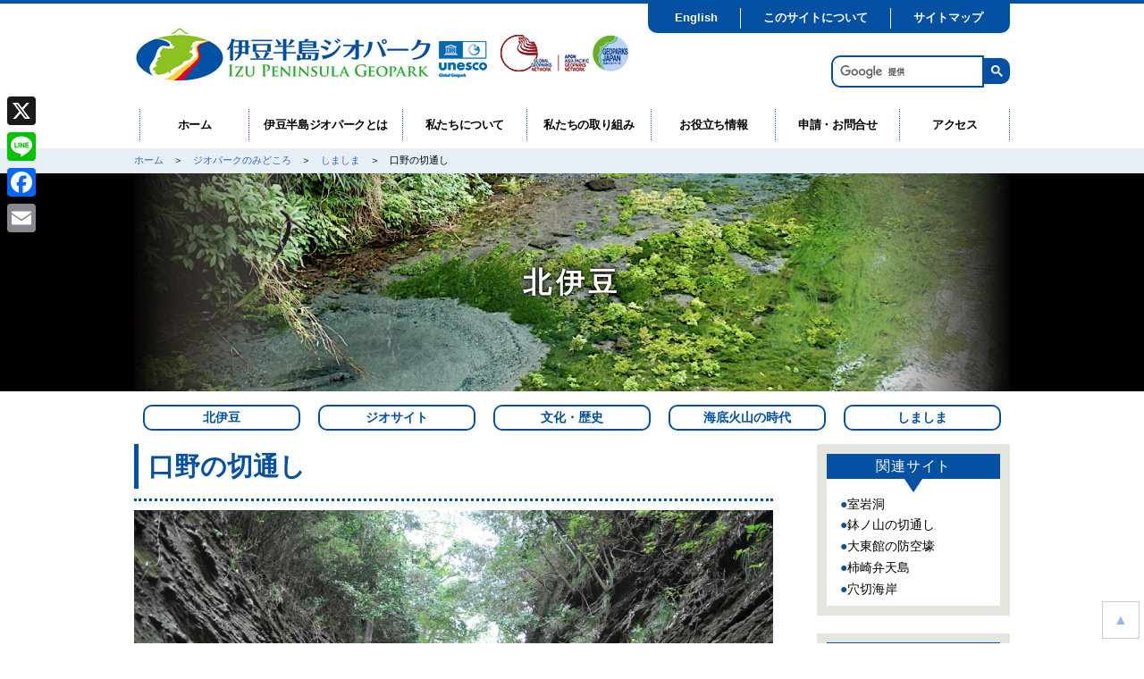

--- FILE ---
content_type: text/html; charset=UTF-8
request_url: https://izugeopark.org/geosites/kuchino/?cid=C05
body_size: 15894
content:
<!DOCTYPE html><html lang="ja"><head prefix="og: http://ogp.me/ns# fb: http://ogp.me/ns/fb# article: http://ogp.me/ns/article#"><meta charset="utf-8"><meta http-equiv="Pragma" content="no-cache"><meta http-equiv="Cache-Control" content="no-cache"><meta http-equiv="Expires" content="0"><meta http-equiv="Accept" content="application/json"><meta http-equiv="X-areagate-api-key" content="bb3326d5-5763-4a7f-ad80-cb73282f314f"><title>口野の切通し | 南から来た火山の贈りもの 伊豆半島ジオパーク南から来た火山の贈りもの 伊豆半島ジオパーク</title><meta name="viewport" content="width=device-width, user-scalable=no, maximum-scale=1"><meta name="copyright" lang="ja" content="Copyright (c) Izu Peninsula Geopark All Rights Reserved"><meta name="Keywords" lang="ja" content="伊豆半島, ジオパーク, 伊豆, 観光"><meta name="Description" xml:lang="ja" lang="ja" content="2012年に日本ジオパーク認定された、貴重な景観を持つ「南から来た火山の贈りもの」伊豆半島ジオパークが様々な情報を発信します。"><meta name="author" content="Izu Peninsula Geopark"><meta name="robots" content="INDEX, FOLLOW"><meta name="Accept" content="application/json"><meta name="X-areagate-api-key" content="bb3326d5-5763-4a7f-ad80-cb73282f314f"><meta property="og:title" content="南から来た火山の贈りもの 伊豆半島ジオパーク"><meta property="og:type" content="article"><meta property="og:description" content="2012年に日本ジオパーク認定された、貴重な景観を持つ「南から来た火山の贈りもの」伊豆半島ジオパークが様々な情報を発信します。"><meta property="og:url" content="https://izugeopark.org/"><meta property="og:image" content="https://izugeopark.org/wp/wp-content/themes/themeIzugeo/common/images/facebook.png"><meta property="og:locale" content="ja_JP"><meta property="og:site_name" content="伊豆半島ジオパーク"><meta name="referrer" content="no-referrer-when-downgrade"><link rel="profile" href="http://gmpg.org/xfn/11"><link rel="pingback" href="https://izugeopark.org/wp/xmlrpc.php"><link rel="apple-touch-icon" href="https://izugeopark.org/wp/wp-content/themes/themeIzugeo/common/images/apple-touch-icon.png"><link rel="icon" href="https://izugeopark.org/wp/wp-content/themes/themeIzugeo/common/images/favicon.ico" type="image/x-icon"><link rel="shortcut icon" href="https://izugeopark.org/wp/wp-content/themes/themeIzugeo/common/images/favicon.ico" type="image/x-icon"><link rel="stylesheet" type="text/css" href="https://izugeopark.org/wp/wp-content/cache/autoptimize/css/autoptimize_single_d2400f0b13b4fd97624298c8e2ce70de.css" title="Default"><link rel="stylesheet" href="https://unpkg.com/leaflet@1.9.4/dist/leaflet.css"><link rel="stylesheet" href="https://unpkg.com/leaflet-search@3.0.2/dist/leaflet-search.min.css"><link rel="stylesheet" href="https://unpkg.com/leaflet.fullscreen@1.6.0/Control.FullScreen.css"><link rel="stylesheet" href="https://unpkg.com/leaflet.locatecontrol/dist/L.Control.Locate.min.css"> <!--[if (gte IE 6)&(lte IE 8)]> <script type="text/javascript" src="https://izugeopark.org/wp/wp-content/themes/themeIzugeo/common/js/html5shiv.js"></script> <script type="text/javascript" src="https://izugeopark.org/wp/wp-content/themes/themeIzugeo/common/js/selectivizr.js"></script> <script type="text/javascript" src="https://css3-mediaqueries-js.googlecode.com/svn/trunk/css3-mediaqueries.js"></script> <![endif]--><meta name="robots" content="max-image-preview:large" /><link rel="canonical" href="https://izugeopark.org/geosites/kuchino/" /><meta name="generator" content="All in One SEO (AIOSEO) 4.9.3" /><meta property="og:locale" content="ja_JP" /><meta property="og:site_name" content="南から来た火山の贈りもの 伊豆半島ジオパーク | 2012年に日本ジオパーク認定された、貴重な景観を持つ「南から来た火山の贈りもの」伊豆半島ジオパークが様々な情報を発信します。" /><meta property="og:type" content="article" /><meta property="og:title" content="口野の切通し | 南から来た火山の贈りもの 伊豆半島ジオパーク" /><meta property="og:url" content="https://izugeopark.org/geosites/kuchino/" /><meta property="og:image" content="https://izugeopark.org/wp/wp-content/uploads/2020/05/jouyama_ouchi_th230129.jpg" /><meta property="og:image:secure_url" content="https://izugeopark.org/wp/wp-content/uploads/2020/05/jouyama_ouchi_th230129.jpg" /><meta property="og:image:width" content="230" /><meta property="og:image:height" content="129" /><meta property="article:published_time" content="2017-12-15T01:40:38+00:00" /><meta property="article:modified_time" content="2023-05-04T03:40:07+00:00" /><meta property="article:publisher" content="https://www.facebook.com/izugeopark" /><meta name="twitter:card" content="summary" /><meta name="twitter:site" content="@izugeo" /><meta name="twitter:title" content="口野の切通し | 南から来た火山の贈りもの 伊豆半島ジオパーク" /><meta name="twitter:image" content="https://izugeopark.org/wp/wp-content/uploads/2020/05/jouyama_ouchi_th230129.jpg" /> <script type="application/ld+json" class="aioseo-schema">{"@context":"https:\/\/schema.org","@graph":[{"@type":"BreadcrumbList","@id":"https:\/\/izugeopark.org\/geosites\/kuchino\/#breadcrumblist","itemListElement":[{"@type":"ListItem","@id":"https:\/\/izugeopark.org#listItem","position":1,"name":"Home","item":"https:\/\/izugeopark.org","nextItem":{"@type":"ListItem","@id":"https:\/\/izugeopark.org\/geosites\/#listItem","name":"\u30b8\u30aa\u30b5\u30a4\u30c8"}},{"@type":"ListItem","@id":"https:\/\/izugeopark.org\/geosites\/#listItem","position":2,"name":"\u30b8\u30aa\u30b5\u30a4\u30c8","item":"https:\/\/izugeopark.org\/geosites\/","nextItem":{"@type":"ListItem","@id":"https:\/\/izugeopark.org\/geosites\/kuchino\/#listItem","name":"\u53e3\u91ce\u306e\u5207\u901a\u3057"},"previousItem":{"@type":"ListItem","@id":"https:\/\/izugeopark.org#listItem","name":"Home"}},{"@type":"ListItem","@id":"https:\/\/izugeopark.org\/geosites\/kuchino\/#listItem","position":3,"name":"\u53e3\u91ce\u306e\u5207\u901a\u3057","previousItem":{"@type":"ListItem","@id":"https:\/\/izugeopark.org\/geosites\/#listItem","name":"\u30b8\u30aa\u30b5\u30a4\u30c8"}}]},{"@type":"Organization","@id":"https:\/\/izugeopark.org\/#organization","name":"\u4f0a\u8c46\u534a\u5cf6\u30b8\u30aa\u30d1\u30fc\u30af","description":"2012\u5e74\u306b\u65e5\u672c\u30b8\u30aa\u30d1\u30fc\u30af\u8a8d\u5b9a\u3055\u308c\u305f\u3001\u8cb4\u91cd\u306a\u666f\u89b3\u3092\u6301\u3064\u300c\u5357\u304b\u3089\u6765\u305f\u706b\u5c71\u306e\u8d08\u308a\u3082\u306e\u300d\u4f0a\u8c46\u534a\u5cf6\u30b8\u30aa\u30d1\u30fc\u30af\u304c\u69d8\u3005\u306a\u60c5\u5831\u3092\u767a\u4fe1\u3057\u307e\u3059\u3002 \u5357\u304b\u3089\u6765\u305f\u706b\u5c71\u306e\u8d08\u308a\u3082\u306e \u4f0a\u8c46\u534a\u5cf6\u30b8\u30aa\u30d1\u30fc\u30af","url":"https:\/\/izugeopark.org\/","logo":{"@type":"ImageObject","url":"https:\/\/izugeopark.org\/wp\/wp-content\/uploads\/2025\/10\/izugeo_logo_color.png","@id":"https:\/\/izugeopark.org\/geosites\/kuchino\/#organizationLogo","width":1327,"height":1118},"image":{"@id":"https:\/\/izugeopark.org\/geosites\/kuchino\/#organizationLogo"},"sameAs":["https:\/\/www.facebook.com\/izugeopark","https:\/\/x.com\/izugeo","https:\/\/www.instagram.com\/izugeopark\/"]},{"@type":"WebPage","@id":"https:\/\/izugeopark.org\/geosites\/kuchino\/#webpage","url":"https:\/\/izugeopark.org\/geosites\/kuchino\/","name":"\u53e3\u91ce\u306e\u5207\u901a\u3057 | \u5357\u304b\u3089\u6765\u305f\u706b\u5c71\u306e\u8d08\u308a\u3082\u306e \u4f0a\u8c46\u534a\u5cf6\u30b8\u30aa\u30d1\u30fc\u30af","inLanguage":"ja","isPartOf":{"@id":"https:\/\/izugeopark.org\/#website"},"breadcrumb":{"@id":"https:\/\/izugeopark.org\/geosites\/kuchino\/#breadcrumblist"},"datePublished":"2017-12-15T10:40:38+09:00","dateModified":"2023-05-04T12:40:07+09:00"},{"@type":"WebSite","@id":"https:\/\/izugeopark.org\/#website","url":"https:\/\/izugeopark.org\/","name":"\u5357\u304b\u3089\u6765\u305f\u706b\u5c71\u306e\u8d08\u308a\u3082\u306e \u4f0a\u8c46\u534a\u5cf6\u30b8\u30aa\u30d1\u30fc\u30af","description":"2012\u5e74\u306b\u65e5\u672c\u30b8\u30aa\u30d1\u30fc\u30af\u8a8d\u5b9a\u3055\u308c\u305f\u3001\u8cb4\u91cd\u306a\u666f\u89b3\u3092\u6301\u3064\u300c\u5357\u304b\u3089\u6765\u305f\u706b\u5c71\u306e\u8d08\u308a\u3082\u306e\u300d\u4f0a\u8c46\u534a\u5cf6\u30b8\u30aa\u30d1\u30fc\u30af\u304c\u69d8\u3005\u306a\u60c5\u5831\u3092\u767a\u4fe1\u3057\u307e\u3059\u3002","inLanguage":"ja","publisher":{"@id":"https:\/\/izugeopark.org\/#organization"}}]}</script> <link rel='dns-prefetch' href='//static.addtoany.com' /><link rel='dns-prefetch' href='//ajaxzip3.github.io' /><link rel="alternate" title="oEmbed (JSON)" type="application/json+oembed" href="https://izugeopark.org/wp-json/oembed/1.0/embed?url=https%3A%2F%2Fizugeopark.org%2Fgeosites%2Fkuchino%2F" /><link rel="alternate" title="oEmbed (XML)" type="text/xml+oembed" href="https://izugeopark.org/wp-json/oembed/1.0/embed?url=https%3A%2F%2Fizugeopark.org%2Fgeosites%2Fkuchino%2F&#038;format=xml" /><style id='wp-img-auto-sizes-contain-inline-css' type='text/css'>img:is([sizes=auto i],[sizes^="auto," i]){contain-intrinsic-size:3000px 1500px}
/*# sourceURL=wp-img-auto-sizes-contain-inline-css */</style><style id='wp-block-library-inline-css' type='text/css'>:root{--wp-block-synced-color:#7a00df;--wp-block-synced-color--rgb:122,0,223;--wp-bound-block-color:var(--wp-block-synced-color);--wp-editor-canvas-background:#ddd;--wp-admin-theme-color:#007cba;--wp-admin-theme-color--rgb:0,124,186;--wp-admin-theme-color-darker-10:#006ba1;--wp-admin-theme-color-darker-10--rgb:0,107,160.5;--wp-admin-theme-color-darker-20:#005a87;--wp-admin-theme-color-darker-20--rgb:0,90,135;--wp-admin-border-width-focus:2px}@media (min-resolution:192dpi){:root{--wp-admin-border-width-focus:1.5px}}.wp-element-button{cursor:pointer}:root .has-very-light-gray-background-color{background-color:#eee}:root .has-very-dark-gray-background-color{background-color:#313131}:root .has-very-light-gray-color{color:#eee}:root .has-very-dark-gray-color{color:#313131}:root .has-vivid-green-cyan-to-vivid-cyan-blue-gradient-background{background:linear-gradient(135deg,#00d084,#0693e3)}:root .has-purple-crush-gradient-background{background:linear-gradient(135deg,#34e2e4,#4721fb 50%,#ab1dfe)}:root .has-hazy-dawn-gradient-background{background:linear-gradient(135deg,#faaca8,#dad0ec)}:root .has-subdued-olive-gradient-background{background:linear-gradient(135deg,#fafae1,#67a671)}:root .has-atomic-cream-gradient-background{background:linear-gradient(135deg,#fdd79a,#004a59)}:root .has-nightshade-gradient-background{background:linear-gradient(135deg,#330968,#31cdcf)}:root .has-midnight-gradient-background{background:linear-gradient(135deg,#020381,#2874fc)}:root{--wp--preset--font-size--normal:16px;--wp--preset--font-size--huge:42px}.has-regular-font-size{font-size:1em}.has-larger-font-size{font-size:2.625em}.has-normal-font-size{font-size:var(--wp--preset--font-size--normal)}.has-huge-font-size{font-size:var(--wp--preset--font-size--huge)}.has-text-align-center{text-align:center}.has-text-align-left{text-align:left}.has-text-align-right{text-align:right}.has-fit-text{white-space:nowrap!important}#end-resizable-editor-section{display:none}.aligncenter{clear:both}.items-justified-left{justify-content:flex-start}.items-justified-center{justify-content:center}.items-justified-right{justify-content:flex-end}.items-justified-space-between{justify-content:space-between}.screen-reader-text{border:0;clip-path:inset(50%);height:1px;margin:-1px;overflow:hidden;padding:0;position:absolute;width:1px;word-wrap:normal!important}.screen-reader-text:focus{background-color:#ddd;clip-path:none;color:#444;display:block;font-size:1em;height:auto;left:5px;line-height:normal;padding:15px 23px 14px;text-decoration:none;top:5px;width:auto;z-index:100000}html :where(.has-border-color){border-style:solid}html :where([style*=border-top-color]){border-top-style:solid}html :where([style*=border-right-color]){border-right-style:solid}html :where([style*=border-bottom-color]){border-bottom-style:solid}html :where([style*=border-left-color]){border-left-style:solid}html :where([style*=border-width]){border-style:solid}html :where([style*=border-top-width]){border-top-style:solid}html :where([style*=border-right-width]){border-right-style:solid}html :where([style*=border-bottom-width]){border-bottom-style:solid}html :where([style*=border-left-width]){border-left-style:solid}html :where(img[class*=wp-image-]){height:auto;max-width:100%}:where(figure){margin:0 0 1em}html :where(.is-position-sticky){--wp-admin--admin-bar--position-offset:var(--wp-admin--admin-bar--height,0px)}@media screen and (max-width:600px){html :where(.is-position-sticky){--wp-admin--admin-bar--position-offset:0px}}

/*# sourceURL=wp-block-library-inline-css */</style><style id='global-styles-inline-css' type='text/css'>:root{--wp--preset--aspect-ratio--square: 1;--wp--preset--aspect-ratio--4-3: 4/3;--wp--preset--aspect-ratio--3-4: 3/4;--wp--preset--aspect-ratio--3-2: 3/2;--wp--preset--aspect-ratio--2-3: 2/3;--wp--preset--aspect-ratio--16-9: 16/9;--wp--preset--aspect-ratio--9-16: 9/16;--wp--preset--color--black: #000000;--wp--preset--color--cyan-bluish-gray: #abb8c3;--wp--preset--color--white: #ffffff;--wp--preset--color--pale-pink: #f78da7;--wp--preset--color--vivid-red: #cf2e2e;--wp--preset--color--luminous-vivid-orange: #ff6900;--wp--preset--color--luminous-vivid-amber: #fcb900;--wp--preset--color--light-green-cyan: #7bdcb5;--wp--preset--color--vivid-green-cyan: #00d084;--wp--preset--color--pale-cyan-blue: #8ed1fc;--wp--preset--color--vivid-cyan-blue: #0693e3;--wp--preset--color--vivid-purple: #9b51e0;--wp--preset--gradient--vivid-cyan-blue-to-vivid-purple: linear-gradient(135deg,rgb(6,147,227) 0%,rgb(155,81,224) 100%);--wp--preset--gradient--light-green-cyan-to-vivid-green-cyan: linear-gradient(135deg,rgb(122,220,180) 0%,rgb(0,208,130) 100%);--wp--preset--gradient--luminous-vivid-amber-to-luminous-vivid-orange: linear-gradient(135deg,rgb(252,185,0) 0%,rgb(255,105,0) 100%);--wp--preset--gradient--luminous-vivid-orange-to-vivid-red: linear-gradient(135deg,rgb(255,105,0) 0%,rgb(207,46,46) 100%);--wp--preset--gradient--very-light-gray-to-cyan-bluish-gray: linear-gradient(135deg,rgb(238,238,238) 0%,rgb(169,184,195) 100%);--wp--preset--gradient--cool-to-warm-spectrum: linear-gradient(135deg,rgb(74,234,220) 0%,rgb(151,120,209) 20%,rgb(207,42,186) 40%,rgb(238,44,130) 60%,rgb(251,105,98) 80%,rgb(254,248,76) 100%);--wp--preset--gradient--blush-light-purple: linear-gradient(135deg,rgb(255,206,236) 0%,rgb(152,150,240) 100%);--wp--preset--gradient--blush-bordeaux: linear-gradient(135deg,rgb(254,205,165) 0%,rgb(254,45,45) 50%,rgb(107,0,62) 100%);--wp--preset--gradient--luminous-dusk: linear-gradient(135deg,rgb(255,203,112) 0%,rgb(199,81,192) 50%,rgb(65,88,208) 100%);--wp--preset--gradient--pale-ocean: linear-gradient(135deg,rgb(255,245,203) 0%,rgb(182,227,212) 50%,rgb(51,167,181) 100%);--wp--preset--gradient--electric-grass: linear-gradient(135deg,rgb(202,248,128) 0%,rgb(113,206,126) 100%);--wp--preset--gradient--midnight: linear-gradient(135deg,rgb(2,3,129) 0%,rgb(40,116,252) 100%);--wp--preset--font-size--small: 13px;--wp--preset--font-size--medium: 20px;--wp--preset--font-size--large: 36px;--wp--preset--font-size--x-large: 42px;--wp--preset--spacing--20: 0.44rem;--wp--preset--spacing--30: 0.67rem;--wp--preset--spacing--40: 1rem;--wp--preset--spacing--50: 1.5rem;--wp--preset--spacing--60: 2.25rem;--wp--preset--spacing--70: 3.38rem;--wp--preset--spacing--80: 5.06rem;--wp--preset--shadow--natural: 6px 6px 9px rgba(0, 0, 0, 0.2);--wp--preset--shadow--deep: 12px 12px 50px rgba(0, 0, 0, 0.4);--wp--preset--shadow--sharp: 6px 6px 0px rgba(0, 0, 0, 0.2);--wp--preset--shadow--outlined: 6px 6px 0px -3px rgb(255, 255, 255), 6px 6px rgb(0, 0, 0);--wp--preset--shadow--crisp: 6px 6px 0px rgb(0, 0, 0);}:where(.is-layout-flex){gap: 0.5em;}:where(.is-layout-grid){gap: 0.5em;}body .is-layout-flex{display: flex;}.is-layout-flex{flex-wrap: wrap;align-items: center;}.is-layout-flex > :is(*, div){margin: 0;}body .is-layout-grid{display: grid;}.is-layout-grid > :is(*, div){margin: 0;}:where(.wp-block-columns.is-layout-flex){gap: 2em;}:where(.wp-block-columns.is-layout-grid){gap: 2em;}:where(.wp-block-post-template.is-layout-flex){gap: 1.25em;}:where(.wp-block-post-template.is-layout-grid){gap: 1.25em;}.has-black-color{color: var(--wp--preset--color--black) !important;}.has-cyan-bluish-gray-color{color: var(--wp--preset--color--cyan-bluish-gray) !important;}.has-white-color{color: var(--wp--preset--color--white) !important;}.has-pale-pink-color{color: var(--wp--preset--color--pale-pink) !important;}.has-vivid-red-color{color: var(--wp--preset--color--vivid-red) !important;}.has-luminous-vivid-orange-color{color: var(--wp--preset--color--luminous-vivid-orange) !important;}.has-luminous-vivid-amber-color{color: var(--wp--preset--color--luminous-vivid-amber) !important;}.has-light-green-cyan-color{color: var(--wp--preset--color--light-green-cyan) !important;}.has-vivid-green-cyan-color{color: var(--wp--preset--color--vivid-green-cyan) !important;}.has-pale-cyan-blue-color{color: var(--wp--preset--color--pale-cyan-blue) !important;}.has-vivid-cyan-blue-color{color: var(--wp--preset--color--vivid-cyan-blue) !important;}.has-vivid-purple-color{color: var(--wp--preset--color--vivid-purple) !important;}.has-black-background-color{background-color: var(--wp--preset--color--black) !important;}.has-cyan-bluish-gray-background-color{background-color: var(--wp--preset--color--cyan-bluish-gray) !important;}.has-white-background-color{background-color: var(--wp--preset--color--white) !important;}.has-pale-pink-background-color{background-color: var(--wp--preset--color--pale-pink) !important;}.has-vivid-red-background-color{background-color: var(--wp--preset--color--vivid-red) !important;}.has-luminous-vivid-orange-background-color{background-color: var(--wp--preset--color--luminous-vivid-orange) !important;}.has-luminous-vivid-amber-background-color{background-color: var(--wp--preset--color--luminous-vivid-amber) !important;}.has-light-green-cyan-background-color{background-color: var(--wp--preset--color--light-green-cyan) !important;}.has-vivid-green-cyan-background-color{background-color: var(--wp--preset--color--vivid-green-cyan) !important;}.has-pale-cyan-blue-background-color{background-color: var(--wp--preset--color--pale-cyan-blue) !important;}.has-vivid-cyan-blue-background-color{background-color: var(--wp--preset--color--vivid-cyan-blue) !important;}.has-vivid-purple-background-color{background-color: var(--wp--preset--color--vivid-purple) !important;}.has-black-border-color{border-color: var(--wp--preset--color--black) !important;}.has-cyan-bluish-gray-border-color{border-color: var(--wp--preset--color--cyan-bluish-gray) !important;}.has-white-border-color{border-color: var(--wp--preset--color--white) !important;}.has-pale-pink-border-color{border-color: var(--wp--preset--color--pale-pink) !important;}.has-vivid-red-border-color{border-color: var(--wp--preset--color--vivid-red) !important;}.has-luminous-vivid-orange-border-color{border-color: var(--wp--preset--color--luminous-vivid-orange) !important;}.has-luminous-vivid-amber-border-color{border-color: var(--wp--preset--color--luminous-vivid-amber) !important;}.has-light-green-cyan-border-color{border-color: var(--wp--preset--color--light-green-cyan) !important;}.has-vivid-green-cyan-border-color{border-color: var(--wp--preset--color--vivid-green-cyan) !important;}.has-pale-cyan-blue-border-color{border-color: var(--wp--preset--color--pale-cyan-blue) !important;}.has-vivid-cyan-blue-border-color{border-color: var(--wp--preset--color--vivid-cyan-blue) !important;}.has-vivid-purple-border-color{border-color: var(--wp--preset--color--vivid-purple) !important;}.has-vivid-cyan-blue-to-vivid-purple-gradient-background{background: var(--wp--preset--gradient--vivid-cyan-blue-to-vivid-purple) !important;}.has-light-green-cyan-to-vivid-green-cyan-gradient-background{background: var(--wp--preset--gradient--light-green-cyan-to-vivid-green-cyan) !important;}.has-luminous-vivid-amber-to-luminous-vivid-orange-gradient-background{background: var(--wp--preset--gradient--luminous-vivid-amber-to-luminous-vivid-orange) !important;}.has-luminous-vivid-orange-to-vivid-red-gradient-background{background: var(--wp--preset--gradient--luminous-vivid-orange-to-vivid-red) !important;}.has-very-light-gray-to-cyan-bluish-gray-gradient-background{background: var(--wp--preset--gradient--very-light-gray-to-cyan-bluish-gray) !important;}.has-cool-to-warm-spectrum-gradient-background{background: var(--wp--preset--gradient--cool-to-warm-spectrum) !important;}.has-blush-light-purple-gradient-background{background: var(--wp--preset--gradient--blush-light-purple) !important;}.has-blush-bordeaux-gradient-background{background: var(--wp--preset--gradient--blush-bordeaux) !important;}.has-luminous-dusk-gradient-background{background: var(--wp--preset--gradient--luminous-dusk) !important;}.has-pale-ocean-gradient-background{background: var(--wp--preset--gradient--pale-ocean) !important;}.has-electric-grass-gradient-background{background: var(--wp--preset--gradient--electric-grass) !important;}.has-midnight-gradient-background{background: var(--wp--preset--gradient--midnight) !important;}.has-small-font-size{font-size: var(--wp--preset--font-size--small) !important;}.has-medium-font-size{font-size: var(--wp--preset--font-size--medium) !important;}.has-large-font-size{font-size: var(--wp--preset--font-size--large) !important;}.has-x-large-font-size{font-size: var(--wp--preset--font-size--x-large) !important;}
/*# sourceURL=global-styles-inline-css */</style><style id='classic-theme-styles-inline-css' type='text/css'>/*! This file is auto-generated */
.wp-block-button__link{color:#fff;background-color:#32373c;border-radius:9999px;box-shadow:none;text-decoration:none;padding:calc(.667em + 2px) calc(1.333em + 2px);font-size:1.125em}.wp-block-file__button{background:#32373c;color:#fff;text-decoration:none}
/*# sourceURL=/wp-includes/css/classic-themes.min.css */</style><link rel='stylesheet' id='fancybox-css' href='https://izugeopark.org/wp/wp-content/plugins/easy-fancybox/fancybox/1.5.4/jquery.fancybox.min.css?ver=6.9' type='text/css' media='screen' /><link rel='stylesheet' id='mw-google-maps-css' href='https://izugeopark.org/wp/wp-content/cache/autoptimize/css/autoptimize_single_ce99071049f26e316befdf20f5c31ef9.css?ver=6.9' type='text/css' media='all' /><link rel='stylesheet' id='addtoany-css' href='https://izugeopark.org/wp/wp-content/plugins/add-to-any/addtoany.min.css?ver=1.16' type='text/css' media='all' /><style id='addtoany-inline-css' type='text/css'>@media screen and (max-width:980px){
.a2a_floating_style.a2a_vertical_style{display:none;}
}
@media screen and (min-width:981px){
.a2a_floating_style.a2a_default_style{display:none;}
}
/*# sourceURL=addtoany-inline-css */</style><link rel='stylesheet' id='malinky-ajax-pagination-css' href='https://izugeopark.org/wp/wp-content/cache/autoptimize/css/autoptimize_single_42e6b4eaad6247f76e5e38e3abd34f3a.css' type='text/css' media='all' /> <script type="text/javascript" id="addtoany-core-js-before">window.a2a_config=window.a2a_config||{};a2a_config.callbacks=[];a2a_config.overlays=[];a2a_config.templates={};a2a_localize = {
	Share: "共有",
	Save: "ブックマーク",
	Subscribe: "購読",
	Email: "メール",
	Bookmark: "ブックマーク",
	ShowAll: "すべて表示する",
	ShowLess: "小さく表示する",
	FindServices: "サービスを探す",
	FindAnyServiceToAddTo: "追加するサービスを今すぐ探す",
	PoweredBy: "Powered by",
	ShareViaEmail: "メールでシェアする",
	SubscribeViaEmail: "メールで購読する",
	BookmarkInYourBrowser: "ブラウザにブックマーク",
	BookmarkInstructions: "このページをブックマークするには、 Ctrl+D または \u2318+D を押下。",
	AddToYourFavorites: "お気に入りに追加",
	SendFromWebOrProgram: "任意のメールアドレスまたはメールプログラムから送信",
	EmailProgram: "メールプログラム",
	More: "詳細&#8230;",
	ThanksForSharing: "共有ありがとうございます !",
	ThanksForFollowing: "フォローありがとうございます !"
};


//# sourceURL=addtoany-core-js-before</script> <script type="text/javascript" defer src="https://static.addtoany.com/menu/page.js" id="addtoany-core-js"></script> <script type="text/javascript" src="https://izugeopark.org/wp/wp-includes/js/jquery/jquery.min.js?ver=3.7.1" id="jquery-core-js"></script> <script type="text/javascript" src="https://izugeopark.org/wp/wp-includes/js/jquery/jquery-migrate.min.js?ver=3.4.1" id="jquery-migrate-js"></script> <script type="text/javascript" defer src="https://izugeopark.org/wp/wp-content/plugins/add-to-any/addtoany.min.js?ver=1.1" id="addtoany-jquery-js"></script> <link rel="https://api.w.org/" href="https://izugeopark.org/wp-json/" /><link rel="EditURI" type="application/rsd+xml" title="RSD" href="https://izugeopark.org/wp/xmlrpc.php?rsd" /><link rel='shortlink' href='https://izugeopark.org/?p=17436' /> <script type="text/javascript">(function(url){
	if(/(?:Chrome\/26\.0\.1410\.63 Safari\/537\.31|WordfenceTestMonBot)/.test(navigator.userAgent)){ return; }
	var addEvent = function(evt, handler) {
		if (window.addEventListener) {
			document.addEventListener(evt, handler, false);
		} else if (window.attachEvent) {
			document.attachEvent('on' + evt, handler);
		}
	};
	var removeEvent = function(evt, handler) {
		if (window.removeEventListener) {
			document.removeEventListener(evt, handler, false);
		} else if (window.detachEvent) {
			document.detachEvent('on' + evt, handler);
		}
	};
	var evts = 'contextmenu dblclick drag dragend dragenter dragleave dragover dragstart drop keydown keypress keyup mousedown mousemove mouseout mouseover mouseup mousewheel scroll'.split(' ');
	var logHuman = function() {
		if (window.wfLogHumanRan) { return; }
		window.wfLogHumanRan = true;
		var wfscr = document.createElement('script');
		wfscr.type = 'text/javascript';
		wfscr.async = true;
		wfscr.src = url + '&r=' + Math.random();
		(document.getElementsByTagName('head')[0]||document.getElementsByTagName('body')[0]).appendChild(wfscr);
		for (var i = 0; i < evts.length; i++) {
			removeEvent(evts[i], logHuman);
		}
	};
	for (var i = 0; i < evts.length; i++) {
		addEvent(evts[i], logHuman);
	}
})('//izugeopark.org/?wordfence_lh=1&hid=1AC13FAE6F3963CAE86CD9FE9F08C8B5');</script> <style type="text/css" id="wp-custom-css">/*表の左右スクロールここから*/
table{
width:100%;
}
.scroll{
overflow: auto;
white-space:nowrap;
}
.scroll::-webkit-scrollbar{
height: 15px;
}
.scroll::-webkit-scrollbar-track{
background: #f1f1f1;
}
.scroll::-webkit-scrollbar-thumb{
background: #bbb;
}
/*表の左右スクロールここまで*/</style> <script src="https://d.shutto-translation.com/trans.js?id=67179"></script>  <script async src="https://www.googletagmanager.com/gtag/js?id=UA-115325873-1"></script> <script>window.dataLayer = window.dataLayer || [];
  function gtag(){dataLayer.push(arguments);}
  gtag('js', new Date());

  gtag('config', 'UA-115325873-1');</script> </head><body id="index" class="png_bg drawer drawer--right" onLoad="init()"><div id="wrapper"><header role="banner"><div class="inner"><h1> <a href="https://izugeopark.org/" class="linkSwitch"><img src="https://izugeopark.org/wp/wp-content/themes/themeIzugeo/common/images/site_id.gif" alt="伊豆半島ジオパーク"></a> <a href="http://www.unesco.org/new/en/natural-sciences/environment/earth-sciences/unesco-global-geoparks/" target="_blank" class="linkSwitch"><img src="https://izugeopark.org/wp/wp-content/themes/themeIzugeo/common/images/new/site_id_unesco.png" alt="Izu Peninsula UNESCO Global Geopark"></a></h1><p id="headerLogo"> <a href="http://globalgeoparksnetwork.org/" target="_blank" class="linkSwitch"><img src="https://izugeopark.org/wp/wp-content/themes/themeIzugeo/common/images/new/apgn_logo_2024.png" alt="Global Geoparks Network"></a> <a href="http://www.geopark.jp/" target="_blank" class="linkSwitch"><img src="https://izugeopark.org/wp/wp-content/themes/themeIzugeo/common/images/site_logo_03.png" alt="日本ジオパークネットワーク"></a></p><div id="headerSearch"> <script>(function() {
	var cx = '016919443030664170946:ftpwcxp5fes';
	var gcse = document.createElement('script');
	gcse.type = 'text/javascript';
	gcse.async = true;
	gcse.src = 'https://cse.google.com/cse.js?cx=' + cx;
	var s = document.getElementsByTagName('script')[0];
	s.parentNode.insertBefore(gcse, s);
})();</script> <gcse:searchbox-only></gcse:searchbox-only></div><ul class="headerSubMenuNew"><li id="language-link"></li> <script>const hostname = window.location.hostname;
const langLi = document.getElementById('language-link');
if (langLi) {
	if (hostname === 'izugeopark.org') {
		langLi.innerHTML = '<a href="https://honyaku.j-server.com/LUCIZUGEOP/ns/w0/jaen/https://izugeopark.org/geosites/kuchino/">English</a>';
	} else if (hostname === 'honyaku.j-server.com') {
		langLi.innerHTML = '<a href="https://izugeopark.org/geosites/kuchino/">日本語</a>';
	} else {
		langLi.innerHTML = '<a href="#">その他の言語</a>';
	}
}</script> <li><a href="https://izugeopark.org/about">このサイトについて</a></li><li><a href="https://izugeopark.org/sitemap">サイトマップ</a></li></ul></div> <button type="button" class="drawer-toggle drawer-hamburger"> <span class="sr-only">toggle navigation</span> <span class="drawer-hamburger-icon"></span> </button><nav class="drawer-nav" role="navigation"><ul class="drawer-menu"><li><a href="https://izugeopark.org/" class="drawer-brand">ホーム</a></li><li class="drawer-dropdown"> <a class="drawer-brand" data-target="#" href="#" data-toggle="dropdown" role="button" aria-expanded="false">伊豆半島ジオパークとは <span class="drawer-caret"></span></a><ul class="drawer-dropdown-menu"><li><a href="https://izugeopark.org/intro/" class="drawer-dropdown-menu-item">ジオパークってなに？</a></li><li><a href="https://izugeopark.org/intro/intro2/" class="drawer-dropdown-menu-item">伊豆半島の成り立ち</a></li><li><a href="https://izugeopark.org/about-izugeo/nature/" class="drawer-dropdown-menu-item">伊豆半島の自然</a></li></ul></li><li class="drawer-dropdown"> <a class="drawer-brand" data-target="#" href="#" data-toggle="dropdown" role="button" aria-expanded="false">私たちについて <span class="drawer-caret"></span></a><ul class="drawer-dropdown-menu"><li><a href="https://izugeopark.org/about-izugeo/organization/" class="drawer-dropdown-menu-item">運営組織</a></li><li><a href="https://izugeopark.org/about-izugeo/strategy/" class="drawer-dropdown-menu-item">戦略</a></li><li><a href="https://office.b-izu.com/organization/" class="drawer-dropdown-menu-item">年次計画と報告書</a></li><li><a href="https://izugeopark.org/information/documents/" class="drawer-dropdown-menu-item">伊豆半島ジオパーク資料編</a></li></ul></li><li><a href="https://izugeopark.org/attempt/" class="drawer-brand">私たちの取り組み</a></li><li class="drawer-dropdown"> <a class="drawer-brand" data-target="#" href="#" data-toggle="dropdown" role="button" aria-expanded="false">お役立ち情報 <span class="drawer-caret"></span></a><ul class="drawer-dropdown-menu"><li><a href="https://izugeopark.org/maps/category-a03/" class="drawer-dropdown-menu-item">ジオパークサイト</a></li><li><a href="https://izugeopark.org/enjoy/downloads/" class="drawer-dropdown-menu-item">出版物</a></li><li><a href="https://izugeopark.org/enjoy/izugeo-kentei/" class="drawer-dropdown-menu-item">ジオ検定</a></li><li><a href="https://izugeopark.org/enjoy/izugeo-academic-support/" class="drawer-dropdown-menu-item">学術助成</a></li><li><a href="https://edu.izugeopark.org/" class="drawer-dropdown-menu-item">キッズサイト</a></li></ul></li><li><a href="https://izugeopark.org/contact/" class="drawer-brand">申請・お問合せ</a></li><li class="drawer-dropdown"> <a class="drawer-brand" data-target="#" href="#" data-toggle="dropdown" role="button" aria-expanded="false">アクセス <span class="drawer-caret"></span></a><ul class="drawer-dropdown-menu"><li><a href="https://izugeopark.org/access/" class="drawer-dropdown-menu-item">伊豆半島</a></li><li><a href="https://georia.izugeopark.org/" class="drawer-dropdown-menu-item">ジオリア</a></li><li><a href="https://izugeopark.org/access/visitor_center/" class="drawer-dropdown-menu-item">ビジターセンター</a></li></ul></li></ul></nav></header><nav><div class="innerB"><div id="gnav" class="menu-headermenu-container"><ul id="menu-headermenu" class="menu"><li id="menu-item-32440" class="menu-item menu-item-type-post_type menu-item-object-page menu-item-home menu-item-32440"><a href="https://izugeopark.org/">ホーム</a></li><li id="menu-item-32441" class="menu-item menu-item-type-post_type menu-item-object-page menu-item-has-children menu-item-32441"><a href="https://izugeopark.org/intro/">伊豆半島ジオパークとは</a><ul class="sub-menu"><li id="menu-item-32442" class="menu-item menu-item-type-post_type menu-item-object-page menu-item-32442"><a href="https://izugeopark.org/intro/">ジオパークってなに？</a></li><li id="menu-item-32443" class="menu-item menu-item-type-post_type menu-item-object-page menu-item-32443"><a href="https://izugeopark.org/intro/intro2/">伊豆半島の成り立ち</a></li><li id="menu-item-32444" class="menu-item menu-item-type-post_type menu-item-object-page menu-item-32444"><a href="https://izugeopark.org/intro/nature/">伊豆半島の自然</a></li></ul></li><li id="menu-item-32446" class="menu-item menu-item-type-post_type menu-item-object-page menu-item-has-children menu-item-32446"><a href="https://izugeopark.org/organization/">私たちについて</a><ul class="sub-menu"><li id="menu-item-32447" class="menu-item menu-item-type-post_type menu-item-object-page menu-item-32447"><a href="https://izugeopark.org/organization/">運営組織</a></li><li id="menu-item-32449" class="menu-item menu-item-type-custom menu-item-object-custom menu-item-32449"><a href="https://office.b-izu.com/organization/">運営組織の年次計画と報告書</a></li><li id="menu-item-33613" class="menu-item menu-item-type-post_type menu-item-object-page menu-item-33613"><a href="https://izugeopark.org/organization/strategy/">伊豆半島ジオパークの戦略</a></li><li id="menu-item-32450" class="menu-item menu-item-type-post_type menu-item-object-page menu-item-32450"><a href="https://izugeopark.org/organization/documents-2/">伊豆半島ジオパーク資料編</a></li><li id="menu-item-32591" class="menu-item menu-item-type-post_type menu-item-object-page menu-item-32591"><a href="https://izugeopark.org/organization/news-letter/">ニュースレター</a></li></ul></li><li id="menu-item-32463" class="menu-item menu-item-type-post_type menu-item-object-page menu-item-32463"><a href="https://izugeopark.org/attempt/">私たちの取り組み</a></li><li id="menu-item-32451" class="menu-item menu-item-type-post_type menu-item-object-page menu-item-has-children menu-item-32451"><a href="https://izugeopark.org/category-a03/">お役立ち情報</a><ul class="sub-menu"><li id="menu-item-32452" class="menu-item menu-item-type-post_type menu-item-object-page menu-item-32452"><a href="https://izugeopark.org/category-a03/">ジオパークのみどころ</a></li><li id="menu-item-32453" class="menu-item menu-item-type-post_type menu-item-object-page menu-item-32453"><a href="https://izugeopark.org/enjoy/downloads/">出版物・ダウンロード</a></li><li id="menu-item-32454" class="menu-item menu-item-type-post_type menu-item-object-page menu-item-32454"><a href="https://izugeopark.org/enjoy/izugeo-kentei/">ジオ検定</a></li><li id="menu-item-32455" class="menu-item menu-item-type-post_type menu-item-object-page menu-item-32455"><a href="https://izugeopark.org/enjoy/izugeo-academic-support/">学術助成</a></li><li id="menu-item-32456" class="menu-item menu-item-type-custom menu-item-object-custom menu-item-32456"><a href="https://edu.izugeopark.org/">キッズサイト</a></li><li id="menu-item-33401" class="menu-item menu-item-type-post_type menu-item-object-page menu-item-33401"><a href="https://izugeopark.org/attempt/izugeopark_activities/">ツアー</a></li><li id="menu-item-33400" class="menu-item menu-item-type-post_type menu-item-object-page menu-item-33400"><a href="https://izugeopark.org/enjoy/modelcourse/">トレイル・モデルコース</a></li><li id="menu-item-33399" class="menu-item menu-item-type-post_type menu-item-object-page menu-item-33399"><a href="https://izugeopark.org/enjoy/footpath/">フットパス</a></li><li id="menu-item-34094" class="menu-item menu-item-type-post_type menu-item-object-page menu-item-34094"><a href="https://izugeopark.org/honmono/">伊豆の本物</a></li></ul></li><li id="menu-item-32470" class="menu-item menu-item-type-post_type menu-item-object-page menu-item-32470"><a href="https://izugeopark.org/contact/">申請・お問合せ</a></li><li id="menu-item-32457" class="menu-item menu-item-type-post_type menu-item-object-page menu-item-has-children menu-item-32457"><a href="https://izugeopark.org/access/">アクセス</a><ul class="sub-menu"><li id="menu-item-32458" class="menu-item menu-item-type-post_type menu-item-object-page menu-item-32458"><a href="https://izugeopark.org/access/">伊豆半島ジオパークへのアクセス</a></li><li id="menu-item-32459" class="menu-item menu-item-type-custom menu-item-object-custom menu-item-32459"><a href="https://georia.izugeopark.org/">拠点施設「ジオリア」</a></li><li id="menu-item-32460" class="menu-item menu-item-type-post_type menu-item-object-page menu-item-32460"><a href="https://izugeopark.org/access/visitor_center/">ビジターセンター</a></li></ul></li></ul></div></div></nav><div class="beardcrumbs beardcrumbsPC"><div class="inner"><dl class="breadcrumbsList"><dt><a href="https://izugeopark.org/">ホーム</a></dt><dd><a href="https://izugeopark.org/category-a03">ジオパークのみどころ</a></dd><dd><a href="https://izugeopark.org/category-c05">しましま</a></dd><dd><span>口野の切通し</span></dd></dl></div></div><div class="holder holderVisual holderSingleTitle"><div class="inner"><div class="singleAreaTitle singleAreaTitle04"><h2>北伊豆</h2></div></div></div><div class="holder holderCategory"><div class="inner"><div class="singleCategoryList"><ul><li><a href="https://izugeopark.org/izu04">北伊豆</a></li><li><a href="https://izugeopark.org/category-A03">ジオサイト</a></li><li><a href="https://izugeopark.org/category-A05">文化・歴史</a></li><li><a href="https://izugeopark.org/category-B01">海底火山の時代</a></li><li><a href="https://izugeopark.org/category-C05">しましま</a></li></ul></div></div></div><div class="holder holderDetails"><div class="inner"><div class="singleColumn"><div class="singleMain"><div class="editField"><div class="h3Title"><h3>口野の切通し</h3></div><p class="singleMainVisual"><a href="https://izugeopark.org/wp/wp-content/uploads/2017/12/kuchino_01.jpg" id="fancybox"><img src="https://izugeopark.org/wp/wp-content/uploads/2017/12/kuchino_01.jpg" alt="口野の切通し"></a></p></div><div class="editField"><ul class="singleLeadBox"><li class="singleLeadBoxCopyLong"><div class="singleMainCopy"><span style="color: #ff0000">※「口野の切通し」は現在通行止めです。</span><br /> <br /> 海底火山灰の地層を切通した「口野の切通し」は、狩野川放水路ができるまでは生活道路として多くの人が行き交う道でした。<br /> 周囲には伊豆石（軟石）の石丁場跡が多く残ります。<br /> <br /> 口野周辺には海底にたまった火山灰や軽石の地層が分布しています。<br /> 伊豆が本州と陸続きになる前の海底火山の活動の痕跡です。<br /> 海底に降りつもった火山灰は海流に流され、複雑な模様をつくり出しています。</div></li></ul></div><div class="editField"><div class="h3Title"><p class="singleContentsTitle"><img src="https://izugeopark.org/wp/wp-content/themes/themeIzugeo/common/images/page_icon_01.png" alt="">基本情報</p></div><ul class="singleContentsIcon"><li><img src="https://izugeopark.org/wp/wp-content/themes/themeIzugeo/common/images/page_mark_01.png" alt="売店あり"></li><li><img src="https://izugeopark.org/wp/wp-content/themes/themeIzugeo/common/images/page_mark_02.png" alt="トイレあり"></li><li><img src="https://izugeopark.org/wp/wp-content/themes/themeIzugeo/common/images/page_mark_03.png" alt="駐車場あり"></li><li><img src="https://izugeopark.org/wp/wp-content/themes/themeIzugeo/common/images/page_mark_04.png" alt="バリアフリー"></li></ul><div class="singleContentsInfo"><dl><dt class="heightLine-sinfo1">観光情報</dt><dd class="heightLine-sinfo1"> &nbsp;</dd></dl><dl><dt class="heightLine-sinfo2">危険情報</dt><dd class="heightLine-sinfo2"> 切り通しは現在立ち入り禁止です。</dd></dl><dl><dt class="heightLine-sinfo3">アクセス</dt><dd class="heightLine-sinfo3"> &nbsp;</dd></dl><dl><dt class="heightLine-sinfo4">トイレ</dt><dd class="heightLine-sinfo4"> &nbsp;</dd></dl><dl><dt class="heightLine-sinfo5">売店・休憩所</dt><dd class="heightLine-sinfo5"> &nbsp;</dd></dl><dl><dt class="heightLine-sinfo6">駐車場情報</dt><dd class="heightLine-sinfo6"> &nbsp;</dd></dl></div></div><div class="editField"><div class="h3Title"><p class="singleContentsTitle"><img src="https://izugeopark.org/wp/wp-content/themes/themeIzugeo/common/images/page_icon_02.png" alt="">アクセスマップ</p></div><div class="gmap"> <iframe src="https://www.google.com/maps/d/u/1/embed?mid=1POhdJUgSmF5UQS8CDRPeO4DQpec2Cng&ehbc=2E312F" width="640" height="480"></iframe></div></div><div class="editField"><div class="h3Title"><p class="singleContentsTitle"><img src="https://izugeopark.org/wp/wp-content/themes/themeIzugeo/common/images/page_icon_03.png" alt="">「口野の切通し」の近隣サイト</p></div><ul class="singleContentsPoint"><li class="heightLine-alc0"> <a href="https://izugeopark.org/geosites/awashima/?cid=C05" class="linkSwitch"><div class="singleContentsPointPhoto"><p><span style="background-image: url('https://izugeopark.org/wp/wp-content/uploads/2017/12/awashima_01-300x199.jpg');"></span></p></div><p class="heightLine-alc2 singleContentsPointTitle">淡島</p><p>・北伊豆</p><p>・ジオサイト</p><p>・海底火山の時代</p><p>・柱状節理</p> </a></li></ul></div><div class="editField"><div class="h3Title"><p class="singleContentsTitle"><img src="https://izugeopark.org/wp/wp-content/themes/themeIzugeo/common/images/page_icon_03.png" alt="">「しましま」の関連サイト</p></div><ul class="singleContentsPoint"><li class="heightLine-blc0"> <a href="https://izugeopark.org/geosites/muroiwado/?cid=C05" class="linkSwitch"><div class="singleContentsPointPhoto"><p><span style="background-image: url('https://izugeopark.org/wp/wp-content/uploads/2017/12/IMG_9521-300x200.jpg');"></span></p></div><p class="heightLine-blc2 singleContentsPointTitle">室岩洞</p><p>・西伊豆</p><p>・ジオサイト</p><p>・文化・歴史</p><p>・海底火山の時代</p><p>・大地とともに暮らす</p><p>・キースポット</p><p>・しましま</p> </a></li><li class="heightLine-blc0"> <a href="https://izugeopark.org/geosites/hachinoyama-n/?cid=C05" class="linkSwitch"><div class="singleContentsPointPhoto"><p><span style="background-image: url('https://izugeopark.org/wp/wp-content/uploads/2017/12/hachinoyama_kita_01-300x199.jpg');"></span></p></div><p class="heightLine-blc2 singleContentsPointTitle">鉢ノ山の切通し</p><p>・東伊豆</p><p>・ジオサイト</p><p>・伊豆東部火山群の時代</p><p>・動く大地</p><p>・しましま</p> </a></li><li class="heightLine-blc0"> <a href="https://izugeopark.org/geosites/daitokan/?cid=C05" class="linkSwitch"><div class="singleContentsPointPhoto"><p><span style="background-image: url('https://izugeopark.org/wp/wp-content/uploads/2017/12/daitoukan_01-300x199.jpg');"></span></p></div><p class="heightLine-blc2 singleContentsPointTitle">大東館の防空壕</p><p>・東伊豆</p><p>・ジオサイト</p><p>・伊豆東部火山群の時代</p><p>・動く大地</p><p>・大地とともに暮らす</p><p>・しましま</p> </a></li><li class="heightLine-blc0"> <a href="https://izugeopark.org/geosites/kakisaki-bentenjima/?cid=C05" class="linkSwitch"><div class="singleContentsPointPhoto"><p><span style="background-image: url('https://izugeopark.org/wp/wp-content/uploads/2017/12/kakisaki_01-300x154.jpg');"></span></p></div><p class="heightLine-blc2 singleContentsPointTitle">柿崎弁天島</p><p>・南伊豆</p><p>・ジオサイト</p><p>・文化・歴史</p><p>・海底火山の時代</p><p>・しましま</p> </a></li></ul></div></div><div class="singleMenu"><div class="editField"><dl class="singleMenuField"><dt>関連サイト</dt><dd><p><a href="https://izugeopark.org/geosites/muroiwado/?cid=C05">室岩洞</a></p><p><a href="https://izugeopark.org/geosites/hachinoyama-n/?cid=C05">鉢ノ山の切通し</a></p><p><a href="https://izugeopark.org/geosites/daitokan/?cid=C05">大東館の防空壕</a></p><p><a href="https://izugeopark.org/geosites/kakisaki-bentenjima/?cid=C05">柿崎弁天島</a></p><p><a href="https://izugeopark.org/geosites/anagiri/?cid=C05">穴切海岸</a></p></dd></dl></div><div class="editField"><dl class="singleMenuField"><dt>カテゴリーから探す</dt><dd><p><a href="https://izugeopark.org/maps/category-a01">人気スポット</a></p><p><a href="https://izugeopark.org/gallery-list">写真から探す</a></p><p><a href="https://izugeopark.org/maps/category-a03">ジオサイト</a></p><p><a href="https://izugeopark.org/maps/category-a04">生物多様性</a></p><p><a href="https://izugeopark.org/maps/category-a05">文化・歴史</a></p><p><a href="https://izugeopark.org/maps/category-a06">物語の舞台</a></p></dd></dl></div><div class="editField"><dl class="singleMenuField"><dt>成り立ちから探す</dt><dd><p><a href="https://izugeopark.org/maps/category-b01">海底火山の時代</a></p><p><a href="https://izugeopark.org/maps/category-b02">陸上大型火山の時代</a></p><p><a href="https://izugeopark.org/maps/category-b03">伊豆東部火山群の時代</a></p><p><a href="https://izugeopark.org/maps/category-b04">動く大地</a></p><p><a href="https://izugeopark.org/maps/category-b05">大地とともに暮らす</a></p><p><a href="https://izugeopark.org/maps/category-b06">キースポット</a></p></dd></dl></div><div class="editField"><dl class="singleMenuField"><dt>地形から探す</dt><dd><p><a href="https://izugeopark.org/maps/category-c01">眺望ポイント</a></p><p><a href="https://izugeopark.org/maps/category-c02">滝・湖</a></p><p><a href="https://izugeopark.org/maps/category-c03">火口</a></p><p><a href="https://izugeopark.org/maps/category-c04">湧き水・温泉</a></p><p><a href="https://izugeopark.org/maps/category-c05">しましま</a></p><p><a href="https://izugeopark.org/maps/category-c06">柱状節理</a></p></dd></dl></div><div class="editField"><dl class="singleMenuField"><dt>地域から探す</dt><dd><p><a href="https://izugeopark.org/maps/izu01">東伊豆</a></p><p><a href="https://izugeopark.org/maps/izu02">西伊豆</a></p><p><a href="https://izugeopark.org/maps/izu03">南伊豆</a></p><p><a href="https://izugeopark.org/maps/izu04">北伊豆</a></p><p><a href="https://izugeopark.org/maps/izu05">中伊豆</a></p></dd></dl></div><div class="editField"><dl class="singleMenuField"><dt>索引から探す</dt><dd><p><a href="https://izugeopark.org/maps/list">全みどころ一覧</a></p></dd></dl></div><div class="editField"><dl class="singleMenuField"><dt>スポットから探す</dt><dd><p><a href="https://izugeopark.org/term-list?tid=yurucamp">ゆるキャン△</a></p><p><a href="https://izugeopark.org/term-list?tid=mishimalava">三島溶岩</a></p><p><a href="https://izugeopark.org/term-list?tid=niquake">北伊豆地震</a></p><p><a href="https://izugeopark.org/term-list?tid=kofun">古墳</a></p><p><a href="https://izugeopark.org/term-list?tid=jisuberi">地すべり</a></p><p><a href="https://izugeopark.org/term-list?tid=jogasaki">城ヶ崎海岸</a></p><p><a href="https://izugeopark.org/term-list?tid=dike">岩脈</a></p><p><a href="https://izugeopark.org/term-list?tid=ashitaka">愛鷹山</a></p><p><a href="https://izugeopark.org/term-list?tid=tanada">棚田</a></p><p><a href="https://izugeopark.org/term-list?tid=kawazu-nanadaru">河津七滝</a></p><p><a href="https://izugeopark.org/term-list?tid=hydrothermal">熱水変質</a></p><p><a href="https://izugeopark.org/term-list?tid=sashi">砂嘴・砂州</a></p><p><a href="https://izugeopark.org/term-list?tid=voice">音声ガイド</a></p></dd></dl></div></div></div></div></div><div class="beardcrumbs beardcrumbsSP"><div class="inner"><dl class="breadcrumbsList"><dt><a href="https://izugeopark.org/">ホーム</a></dt><dd><a href="https://izugeopark.org/category-a03">ジオパークのみどころ</a></dd><dd><a href="https://izugeopark.org/category-c05">しましま</a></dd><dd><span>口野の切通し</span></dd></dl></div></div><div class="holder holderGlay"><div class="inner"><div class="footerBannerNew"><ul><li><p><a href="https://izugeopark.org/izugeo-supporter" class="linkSwitch"><img src="https://izugeopark.org/wp/wp-content/themes/themeIzugeo/common/images/banner_supporter.png" alt="ジオサポーターのご案内"></a></p></li><li><p><a href="https://georia.izugeopark.org/" class="linkSwitch"><img src="https://izugeopark.org/wp/wp-content/uploads/2018/01/-07-e1749542299637.png" alt="伊豆半島ジオパークミュージアム ジオリア"></a></p><p><a href="https://edu.izugeopark.org/" class="linkSwitch"><img src="https://izugeopark.org/wp/wp-content/uploads/2022/03/kids-e1749544899610.png" alt="伊豆半島のひみつ"></a></p><p><a href="https://izugeopark.org/press_release" class="linkSwitch"><img src="https://izugeopark.org/wp/wp-content/uploads/2018/01/pressrelease-e1749542329112.png" alt="伊豆半島ジオパークの告知情報 プレスリリース"></a></p><p><a href="https://b-izu.com/" class="linkSwitch"><img src="https://izugeopark.org/wp/wp-content/uploads/2022/04/NEW美伊豆ロゴ.jpg" alt="美しい伊豆創造センター"></a></p></li></ul></div></div></div><div class="holder holderGreen"><div class="inner"><p class="indexHolderTitle"><img src="https://izugeopark.org/wp/wp-content/themes/themeIzugeo/common/images/index_partnership_title.png" alt="パートナーシップ【PARTNERSHIP】"></p><div id="subbannerPC" class="slider autoplay"><div><a href="https://www.mishima-shinkin.co.jp/"><img src="https://izugeopark.org/wp/wp-content/uploads/2025/06/sanshin-08.jpg" alt="三島信用金庫"></a></div><div><a href="https://www.izustone.or.jp/" target="_blank"><img src="https://izugeopark.org/wp/wp-content/uploads/2025/05/-3-1-e1746594831471.png" alt="伊豆石文化探究会"></a></div><div><a href="https://www.city.izunokuni.shizuoka.jp/"><img src="https://izugeopark.org/wp/wp-content/uploads/2025/04/izunokuni-e1745812280137.png" alt="伊豆の国市"></a></div><div><a href="https://www.kokugakuin.ac.jp/"><img src="https://izugeopark.org/wp/wp-content/uploads/2025/04/kokugakuin-2-e1747284472178.png" alt="國學院大學"></a></div><div><a href="https://www.shizuoka.ac.jp/"><img src="https://izugeopark.org/wp/wp-content/uploads/2025/04/-01-e1747289002395.png" alt="静岡大学"></a></div><div><a href="https://ciletuh.com/home/"><img src="https://izugeopark.org/wp/wp-content/uploads/2025/04/ciletuh2-150x80-1.png" alt="Ciletuh Palabuhanratu Geopark"></a></div><div><a href="http://www.izukyu.co.jp/" target="_blank"><img src="https://izugeopark.org/wp/wp-content/uploads/2018/01/ジオサポーターバナー-08.jpg" alt="伊豆急グループ"></a></div><div><a href="http://www.tokaibus.jp/" target="_blank"><img src="https://izugeopark.org/wp/wp-content/uploads/2018/01/東海自動車バナー案.png" alt="東海バス"></a></div><div><a href="https://izugeopark.org/shizgas/"><img src="https://izugeopark.org/wp/wp-content/uploads/2024/03/banner_shizugas.png" alt="静岡ガスグループ"></a></div></div></div></div><footer><div class="inner"><div class="innerD"><div class="block"><div class="footerSns"><p><a href="https://x.com/izugeo" target="_blank" class="linkSwitch"><img src="https://izugeopark.org/wp/wp-content/themes/themeIzugeo/common/images/new/footer_icon_01.png" width="50" height="50" alt="X(Twitter)"></a></p><p><a href="https://www.facebook.com/izugeopark/" target="_blank" class="linkSwitch"><img src="https://izugeopark.org/wp/wp-content/themes/themeIzugeo/common/images/new/footer_icon_02.png" width="50" height="50" alt="Facebook"></a></p><p><a href="https://www.instagram.com/explore/locations/1015014810/yi-dou-ban-daojiopaku/" target="_blank" class="linkSwitch"><img src="https://izugeopark.org/wp/wp-content/themes/themeIzugeo/common/images/new/footer_icon_03.png" width="50" height="50" alt="Instagram"></a></p></div></div></div></div><div class="inner displayPC"><div class="innerB"><div id="fnav" class="menu-footermenu-container"><ul id="menu-footermenu" class="fmenu"><li id="menu-item-32464" class="menu-item menu-item-type-post_type menu-item-object-page menu-item-home menu-item-32464"><a href="https://izugeopark.org/">ホーム</a></li><li id="menu-item-32465" class="menu-item menu-item-type-post_type menu-item-object-page menu-item-32465"><a href="https://izugeopark.org/intro/">伊豆半島ジオパークとは</a></li><li id="menu-item-32466" class="menu-item menu-item-type-post_type menu-item-object-page menu-item-32466"><a href="https://izugeopark.org/organization/">私たちについて</a></li><li id="menu-item-32467" class="menu-item menu-item-type-post_type menu-item-object-page menu-item-32467"><a href="https://izugeopark.org/attempt/">私たちの取り組み</a></li><li id="menu-item-32468" class="menu-item menu-item-type-post_type menu-item-object-page menu-item-32468"><a href="https://izugeopark.org/category-a03/">お役立ち情報</a></li><li id="menu-item-32471" class="menu-item menu-item-type-post_type menu-item-object-page menu-item-32471"><a href="https://izugeopark.org/contact/">申請・お問合せ</a></li><li id="menu-item-32469" class="menu-item menu-item-type-post_type menu-item-object-page menu-item-32469"><a href="https://izugeopark.org/access/">アクセス</a></li></ul></div></div></div><div class="inner innerLast"><div class="innerC"><ul><li>Copyright &copy; 2011 - 2026 Izu Peninsula Geopark</li><li><div><p><a href="https://izugeopark.org/contact">お問い合わせ</a></p><p><a href="https://izugeopark.org/about">このサイトについて</a></p><p><a href="https://izugeopark.org/sitemap">サイトマップ</a></p></div></li></ul></div></div></footer><p id="pageupButton"><a href="#index"><span>▲</span></a></p></div>  <script type="text/javascript" src="https://izugeopark.org/wp/wp-content/themes/themeIzugeo/common/js/jquery.js"></script> <script type="text/javascript" src="https://izugeopark.org/wp/wp-content/themes/themeIzugeo/common/js/jquery.scroll.js"></script> <script type="text/javascript" src="https://izugeopark.org/wp/wp-content/themes/themeIzugeo/common/js/jscript.overimage.js"></script> <script type="text/javascript" src="https://izugeopark.org/wp/wp-content/themes/themeIzugeo/common/js/jquery.heightLine.js"></script> <script>$(function(){
	$(".heightLine").heightLine();
	$(".heightLineA").heightLine();
	$(".heightLineNavi").heightLine();
	$(".heightLineNaviA").heightLine();
	$(".heightLineNaviB").heightLine();
	$(".heightLineNaviC").heightLine();
	$(".heightLineCourse").heightLine();
	$(".heightLineCourseString").heightLine();
	$(".heightLine-awv0").heightLine();
	$(".heightLine-alc2").heightLine();
	$(".actvBusinessListA").heightLine();
	$(".actvBusinessListB").heightLine();
	$(".actvBusinessListC").heightLine();
	$(".actvBusinessListD").heightLine();
	$(".actvBusinessListE").heightLine();
	$(".heightLine-fv1").heightLine();
	$(".heightLine-fv2").heightLine();
	$(".heightLine-fv3").heightLine();
	$(".heightLine-pf1").heightLine();
	$(".categorySharedList li").heightLine();
});</script> <script type="text/javascript" src="https://izugeopark.org/wp/wp-content/themes/themeIzugeo/common/js/jscript.download.js"></script> <script type="text/javascript" src="https://izugeopark.org/wp/wp-content/themes/themeIzugeo/common/js/jscript.toggle.js"></script> <!--[if IE 6]> <script type="text/javascript" src="common/js/DD_belatedPNG.js"></script> <script type="text/javascript" src="common/js/DD_belatedPNG.init.js"></script> <![endif]--> <script type="text/javascript" src="https://izugeopark.org/wp/wp-content/themes/themeIzugeo/common/js/iscroll.js"></script> <script type="text/javascript" src="https://cdnjs.cloudflare.com/ajax/libs/twitter-bootstrap/3.3.7/js/bootstrap.min.js"></script> <script type="text/javascript" src="https://izugeopark.org/wp/wp-content/themes/themeIzugeo/common/js/jquery.drawer.js"></script> <script>$(document).ready(function() {
	$('.drawer').drawer();
});</script> <script type="text/javascript" src="https://izugeopark.org/wp/wp-content/themes/themeIzugeo/common/js/jquery.mnmenu.js"></script> <script type="text/javascript" src="https://izugeopark.org/wp/wp-content/themes/themeIzugeo/common/js/jquery.langmenu.js"></script> <script type="text/javascript" src="https://izugeopark.org/wp/wp-content/themes/themeIzugeo/common/js/jquery.tab.js"></script> <script type="text/javascript" src="https://izugeopark.org/wp/wp-content/themes/themeIzugeo/common/js/jquery.tab2.js"></script> <script type="text/javascript" src="https://izugeopark.org/wp/wp-content/themes/themeIzugeo/common/js/jquery.slick.js"></script> <script>$('.single-item').slick();
$('.autoplay').slick({
	slidesToShow: 4,
	slidesToScroll: 1,
	autoplay: true,
	autoplaySpeed: 3000,
});</script> <script type="text/javascript">jQuery(function( $ ) {
	jQuery( 'input[name="inputZip2"]' ).keyup( function( e ) {
		AjaxZip3.zip2addr('inputZip1','inputZip2','inputAddressA','inputAddressB');
	} )
} );</script>  <script type="speculationrules">{"prefetch":[{"source":"document","where":{"and":[{"href_matches":"/*"},{"not":{"href_matches":["/wp/wp-*.php","/wp/wp-admin/*","/wp/wp-content/uploads/*","/wp/wp-content/*","/wp/wp-content/plugins/*","/wp/wp-content/themes/themeIzugeo/*","/*\\?(.+)"]}},{"not":{"selector_matches":"a[rel~=\"nofollow\"]"}},{"not":{"selector_matches":".no-prefetch, .no-prefetch a"}}]},"eagerness":"conservative"}]}</script> <div class="a2a_kit a2a_kit_size_32 a2a_floating_style a2a_vertical_style" style="left:0px;top:100px;background-color:transparent"><a class="a2a_button_x" href="https://www.addtoany.com/add_to/x?linkurl=https%3A%2F%2Fizugeopark.org%2Fgeosites%2Fkuchino%2F%3Fcid%3DC05&amp;linkname=%E5%8F%A3%E9%87%8E%E3%81%AE%E5%88%87%E9%80%9A%E3%81%97%20%7C%20%E5%8D%97%E3%81%8B%E3%82%89%E6%9D%A5%E3%81%9F%E7%81%AB%E5%B1%B1%E3%81%AE%E8%B4%88%E3%82%8A%E3%82%82%E3%81%AE%20%E4%BC%8A%E8%B1%86%E5%8D%8A%E5%B3%B6%E3%82%B8%E3%82%AA%E3%83%91%E3%83%BC%E3%82%AF" title="X" rel="nofollow noopener" target="_blank"></a><a class="a2a_button_line" href="https://www.addtoany.com/add_to/line?linkurl=https%3A%2F%2Fizugeopark.org%2Fgeosites%2Fkuchino%2F%3Fcid%3DC05&amp;linkname=%E5%8F%A3%E9%87%8E%E3%81%AE%E5%88%87%E9%80%9A%E3%81%97%20%7C%20%E5%8D%97%E3%81%8B%E3%82%89%E6%9D%A5%E3%81%9F%E7%81%AB%E5%B1%B1%E3%81%AE%E8%B4%88%E3%82%8A%E3%82%82%E3%81%AE%20%E4%BC%8A%E8%B1%86%E5%8D%8A%E5%B3%B6%E3%82%B8%E3%82%AA%E3%83%91%E3%83%BC%E3%82%AF" title="Line" rel="nofollow noopener" target="_blank"></a><a class="a2a_button_facebook" href="https://www.addtoany.com/add_to/facebook?linkurl=https%3A%2F%2Fizugeopark.org%2Fgeosites%2Fkuchino%2F%3Fcid%3DC05&amp;linkname=%E5%8F%A3%E9%87%8E%E3%81%AE%E5%88%87%E9%80%9A%E3%81%97%20%7C%20%E5%8D%97%E3%81%8B%E3%82%89%E6%9D%A5%E3%81%9F%E7%81%AB%E5%B1%B1%E3%81%AE%E8%B4%88%E3%82%8A%E3%82%82%E3%81%AE%20%E4%BC%8A%E8%B1%86%E5%8D%8A%E5%B3%B6%E3%82%B8%E3%82%AA%E3%83%91%E3%83%BC%E3%82%AF" title="Facebook" rel="nofollow noopener" target="_blank"></a><a class="a2a_button_email" href="https://www.addtoany.com/add_to/email?linkurl=https%3A%2F%2Fizugeopark.org%2Fgeosites%2Fkuchino%2F%3Fcid%3DC05&amp;linkname=%E5%8F%A3%E9%87%8E%E3%81%AE%E5%88%87%E9%80%9A%E3%81%97%20%7C%20%E5%8D%97%E3%81%8B%E3%82%89%E6%9D%A5%E3%81%9F%E7%81%AB%E5%B1%B1%E3%81%AE%E8%B4%88%E3%82%8A%E3%82%82%E3%81%AE%20%E4%BC%8A%E8%B1%86%E5%8D%8A%E5%B3%B6%E3%82%B8%E3%82%AA%E3%83%91%E3%83%BC%E3%82%AF" title="Email" rel="nofollow noopener" target="_blank"></a></div><div class="a2a_kit a2a_kit_size_32 a2a_floating_style a2a_default_style" style="bottom:0px;left:50%;transform:translateX(-50%);background-color:transparent"><a class="a2a_button_x" href="https://www.addtoany.com/add_to/x?linkurl=https%3A%2F%2Fizugeopark.org%2Fgeosites%2Fkuchino%2F%3Fcid%3DC05&amp;linkname=%E5%8F%A3%E9%87%8E%E3%81%AE%E5%88%87%E9%80%9A%E3%81%97%20%7C%20%E5%8D%97%E3%81%8B%E3%82%89%E6%9D%A5%E3%81%9F%E7%81%AB%E5%B1%B1%E3%81%AE%E8%B4%88%E3%82%8A%E3%82%82%E3%81%AE%20%E4%BC%8A%E8%B1%86%E5%8D%8A%E5%B3%B6%E3%82%B8%E3%82%AA%E3%83%91%E3%83%BC%E3%82%AF" title="X" rel="nofollow noopener" target="_blank"></a><a class="a2a_button_line" href="https://www.addtoany.com/add_to/line?linkurl=https%3A%2F%2Fizugeopark.org%2Fgeosites%2Fkuchino%2F%3Fcid%3DC05&amp;linkname=%E5%8F%A3%E9%87%8E%E3%81%AE%E5%88%87%E9%80%9A%E3%81%97%20%7C%20%E5%8D%97%E3%81%8B%E3%82%89%E6%9D%A5%E3%81%9F%E7%81%AB%E5%B1%B1%E3%81%AE%E8%B4%88%E3%82%8A%E3%82%82%E3%81%AE%20%E4%BC%8A%E8%B1%86%E5%8D%8A%E5%B3%B6%E3%82%B8%E3%82%AA%E3%83%91%E3%83%BC%E3%82%AF" title="Line" rel="nofollow noopener" target="_blank"></a><a class="a2a_button_facebook" href="https://www.addtoany.com/add_to/facebook?linkurl=https%3A%2F%2Fizugeopark.org%2Fgeosites%2Fkuchino%2F%3Fcid%3DC05&amp;linkname=%E5%8F%A3%E9%87%8E%E3%81%AE%E5%88%87%E9%80%9A%E3%81%97%20%7C%20%E5%8D%97%E3%81%8B%E3%82%89%E6%9D%A5%E3%81%9F%E7%81%AB%E5%B1%B1%E3%81%AE%E8%B4%88%E3%82%8A%E3%82%82%E3%81%AE%20%E4%BC%8A%E8%B1%86%E5%8D%8A%E5%B3%B6%E3%82%B8%E3%82%AA%E3%83%91%E3%83%BC%E3%82%AF" title="Facebook" rel="nofollow noopener" target="_blank"></a><a class="a2a_button_email" href="https://www.addtoany.com/add_to/email?linkurl=https%3A%2F%2Fizugeopark.org%2Fgeosites%2Fkuchino%2F%3Fcid%3DC05&amp;linkname=%E5%8F%A3%E9%87%8E%E3%81%AE%E5%88%87%E9%80%9A%E3%81%97%20%7C%20%E5%8D%97%E3%81%8B%E3%82%89%E6%9D%A5%E3%81%9F%E7%81%AB%E5%B1%B1%E3%81%AE%E8%B4%88%E3%82%8A%E3%82%82%E3%81%AE%20%E4%BC%8A%E8%B1%86%E5%8D%8A%E5%B3%B6%E3%82%B8%E3%82%AA%E3%83%91%E3%83%BC%E3%82%AF" title="Email" rel="nofollow noopener" target="_blank"></a></div><script type="text/javascript" src="https://ajaxzip3.github.io/ajaxzip3.js?ver=20140807" id="ajaxzip3-script-js"></script> <script type="text/javascript" src="https://izugeopark.org/wp/wp-content/plugins/easy-fancybox/vendor/purify.min.js?ver=6.9" id="fancybox-purify-js"></script> <script type="text/javascript" id="jquery-fancybox-js-extra">var efb_i18n = {"close":"Close","next":"Next","prev":"Previous","startSlideshow":"Start slideshow","toggleSize":"Toggle size"};
//# sourceURL=jquery-fancybox-js-extra</script> <script type="text/javascript" src="https://izugeopark.org/wp/wp-content/plugins/easy-fancybox/fancybox/1.5.4/jquery.fancybox.min.js?ver=6.9" id="jquery-fancybox-js"></script> <script type="text/javascript" id="jquery-fancybox-js-after">var fb_timeout, fb_opts={'autoScale':true,'showCloseButton':true,'margin':20,'pixelRatio':'false','centerOnScroll':true,'enableEscapeButton':true,'overlayShow':true,'hideOnOverlayClick':true,'minViewportWidth':320,'minVpHeight':320,'disableCoreLightbox':'true','enableBlockControls':'true','fancybox_openBlockControls':'true' };
if(typeof easy_fancybox_handler==='undefined'){
var easy_fancybox_handler=function(){
jQuery([".nolightbox","a.wp-block-file__button","a.pin-it-button","a[href*='pinterest.com\/pin\/create']","a[href*='facebook.com\/share']","a[href*='twitter.com\/share']"].join(',')).addClass('nofancybox');
jQuery('a.fancybox-close').on('click',function(e){e.preventDefault();jQuery.fancybox.close()});
/* IMG */
						var unlinkedImageBlocks=jQuery(".wp-block-image > img:not(.nofancybox,figure.nofancybox>img)");
						unlinkedImageBlocks.wrap(function() {
							var href = jQuery( this ).attr( "src" );
							return "<a href='" + href + "'></a>";
						});
var fb_IMG_select=jQuery('a[href*=".jpg" i]:not(.nofancybox,li.nofancybox>a,figure.nofancybox>a),area[href*=".jpg" i]:not(.nofancybox),a[href*=".jpeg" i]:not(.nofancybox,li.nofancybox>a,figure.nofancybox>a),area[href*=".jpeg" i]:not(.nofancybox),a[href*=".png" i]:not(.nofancybox,li.nofancybox>a,figure.nofancybox>a),area[href*=".png" i]:not(.nofancybox),a[href*=".webp" i]:not(.nofancybox,li.nofancybox>a,figure.nofancybox>a),area[href*=".webp" i]:not(.nofancybox)');
fb_IMG_select.addClass('fancybox image');
var fb_IMG_sections=jQuery('.gallery,.wp-block-gallery,.tiled-gallery,.wp-block-jetpack-tiled-gallery,.ngg-galleryoverview,.ngg-imagebrowser,.nextgen_pro_blog_gallery,.nextgen_pro_film,.nextgen_pro_horizontal_filmstrip,.ngg-pro-masonry-wrapper,.ngg-pro-mosaic-container,.nextgen_pro_sidescroll,.nextgen_pro_slideshow,.nextgen_pro_thumbnail_grid,.tiled-gallery');
fb_IMG_sections.each(function(){jQuery(this).find(fb_IMG_select).attr('rel','gallery-'+fb_IMG_sections.index(this));});
jQuery('a.fancybox,area.fancybox,.fancybox>a').each(function(){jQuery(this).fancybox(jQuery.extend(true,{},fb_opts,{'transition':'elastic','transitionIn':'elastic','easingIn':'easeOutBack','transitionOut':'elastic','easingOut':'easeInBack','opacity':false,'hideOnContentClick':false,'titleShow':true,'titlePosition':'over','titleFromAlt':true,'showNavArrows':true,'enableKeyboardNav':true,'cyclic':false,'mouseWheel':'true'}))});
};};
jQuery(easy_fancybox_handler);jQuery(document).on('post-load',easy_fancybox_handler);

//# sourceURL=jquery-fancybox-js-after</script> <script type="text/javascript" src="https://izugeopark.org/wp/wp-content/plugins/easy-fancybox/vendor/jquery.easing.min.js?ver=1.4.1" id="jquery-easing-js"></script> <script type="text/javascript" src="https://izugeopark.org/wp/wp-content/plugins/easy-fancybox/vendor/jquery.mousewheel.min.js?ver=3.1.13" id="jquery-mousewheel-js"></script> <script type="text/javascript" src="https://maps.google.com/maps/api/js?sensor=false&amp;ver=6.9" id="googlemaps-api-js"></script> <script type="text/javascript" src="https://izugeopark.org/wp/wp-content/plugins/mw-google-maps/js/jquery.mw-google-maps.js?ver=1.2.0" id="jquery.mw-google-maps-js"></script> <script type="text/javascript" id="malinky-ajax-pagination-main-js-js-extra">var malinkySettings = {"1":{"theme_defaults":"Twenty Fifteen","posts_wrapper":"#article-list","post_wrapper":".mapsContents","pagination_wrapper":".navigation","next_page_selector":".navigation a.next","paging_type":"load-more","infinite_scroll_buffer":"20","ajax_loader":"\u003Cimg src=\"https://izugeopark.org/wp/wp-content/plugins/malinky-ajax-pagination/img/loader.gif\" alt=\"AJAX Loader\" /\u003E","load_more_button_text":"\u3082\u3063\u3068\u898b\u308b","loading_more_posts_text":"Loading...","callback_function":""},"2":{"theme_defaults":"Twenty Sixteen","posts_wrapper":"#article-list","post_wrapper":".galleryListAll li","pagination_wrapper":".navigation","next_page_selector":".navigation a.next","paging_type":"load-more","infinite_scroll_buffer":"20","ajax_loader":"\u003Cimg src=\"https://izugeopark.org/wp/wp-content/plugins/malinky-ajax-pagination/img/loader.gif\" alt=\"AJAX Loader\" /\u003E","load_more_button_text":"\u3082\u3063\u3068\u898b\u308b","loading_more_posts_text":"Loading...","callback_function":""},"3":{"theme_defaults":"Twenty Sixteen","posts_wrapper":".pagelist","post_wrapper":".pageNewsList li","pagination_wrapper":".navigation","next_page_selector":".navigation a.next","paging_type":"load-more","infinite_scroll_buffer":"20","ajax_loader":"\u003Cimg src=\"https://izugeopark.org/wp/wp-content/plugins/malinky-ajax-pagination/img/loader.gif\" alt=\"AJAX Loader\" /\u003E","load_more_button_text":"\u3082\u3063\u3068\u898b\u308b","loading_more_posts_text":"Loading...","callback_function":""}};
//# sourceURL=malinky-ajax-pagination-main-js-js-extra</script> <script type="text/javascript" src="https://izugeopark.org/wp/wp-content/plugins/malinky-ajax-pagination/js/main.js" id="malinky-ajax-pagination-main-js-js"></script> </body></html>

--- FILE ---
content_type: text/html; charset=utf-8
request_url: https://www.google.com/maps/d/embed?mid=1POhdJUgSmF5UQS8CDRPeO4DQpec2Cng&ehbc=2E312F
body_size: 10395
content:
<!DOCTYPE html><html itemscope itemtype="http://schema.org/WebSite"><head><script nonce="Zf5hypwBHn_dnydGTlW7_Q">window['ppConfig'] = {productName: '06194a8f37177242d55a18e38c5a91c6', deleteIsEnforced:  false , sealIsEnforced:  false , heartbeatRate:  0.5 , periodicReportingRateMillis:  60000.0 , disableAllReporting:  false };(function(){'use strict';function k(a){var b=0;return function(){return b<a.length?{done:!1,value:a[b++]}:{done:!0}}}function l(a){var b=typeof Symbol!="undefined"&&Symbol.iterator&&a[Symbol.iterator];if(b)return b.call(a);if(typeof a.length=="number")return{next:k(a)};throw Error(String(a)+" is not an iterable or ArrayLike");}var m=typeof Object.defineProperties=="function"?Object.defineProperty:function(a,b,c){if(a==Array.prototype||a==Object.prototype)return a;a[b]=c.value;return a};
function n(a){a=["object"==typeof globalThis&&globalThis,a,"object"==typeof window&&window,"object"==typeof self&&self,"object"==typeof global&&global];for(var b=0;b<a.length;++b){var c=a[b];if(c&&c.Math==Math)return c}throw Error("Cannot find global object");}var p=n(this);function q(a,b){if(b)a:{var c=p;a=a.split(".");for(var d=0;d<a.length-1;d++){var e=a[d];if(!(e in c))break a;c=c[e]}a=a[a.length-1];d=c[a];b=b(d);b!=d&&b!=null&&m(c,a,{configurable:!0,writable:!0,value:b})}}
q("Object.is",function(a){return a?a:function(b,c){return b===c?b!==0||1/b===1/c:b!==b&&c!==c}});q("Array.prototype.includes",function(a){return a?a:function(b,c){var d=this;d instanceof String&&(d=String(d));var e=d.length;c=c||0;for(c<0&&(c=Math.max(c+e,0));c<e;c++){var f=d[c];if(f===b||Object.is(f,b))return!0}return!1}});
q("String.prototype.includes",function(a){return a?a:function(b,c){if(this==null)throw new TypeError("The 'this' value for String.prototype.includes must not be null or undefined");if(b instanceof RegExp)throw new TypeError("First argument to String.prototype.includes must not be a regular expression");return this.indexOf(b,c||0)!==-1}});function r(a,b,c){a("https://csp.withgoogle.com/csp/proto/"+encodeURIComponent(b),JSON.stringify(c))}function t(){var a;if((a=window.ppConfig)==null?0:a.disableAllReporting)return function(){};var b,c,d,e;return(e=(b=window)==null?void 0:(c=b.navigator)==null?void 0:(d=c.sendBeacon)==null?void 0:d.bind(navigator))!=null?e:u}function u(a,b){var c=new XMLHttpRequest;c.open("POST",a);c.send(b)}
function v(){var a=(w=Object.prototype)==null?void 0:w.__lookupGetter__("__proto__"),b=x,c=y;return function(){var d=a.call(this),e,f,g,h;r(c,b,{type:"ACCESS_GET",origin:(f=window.location.origin)!=null?f:"unknown",report:{className:(g=d==null?void 0:(e=d.constructor)==null?void 0:e.name)!=null?g:"unknown",stackTrace:(h=Error().stack)!=null?h:"unknown"}});return d}}
function z(){var a=(A=Object.prototype)==null?void 0:A.__lookupSetter__("__proto__"),b=x,c=y;return function(d){d=a.call(this,d);var e,f,g,h;r(c,b,{type:"ACCESS_SET",origin:(f=window.location.origin)!=null?f:"unknown",report:{className:(g=d==null?void 0:(e=d.constructor)==null?void 0:e.name)!=null?g:"unknown",stackTrace:(h=Error().stack)!=null?h:"unknown"}});return d}}function B(a,b){C(a.productName,b);setInterval(function(){C(a.productName,b)},a.periodicReportingRateMillis)}
var D="constructor __defineGetter__ __defineSetter__ hasOwnProperty __lookupGetter__ __lookupSetter__ isPrototypeOf propertyIsEnumerable toString valueOf __proto__ toLocaleString x_ngfn_x".split(" "),E=D.concat,F=navigator.userAgent.match(/Firefox\/([0-9]+)\./),G=(!F||F.length<2?0:Number(F[1])<75)?["toSource"]:[],H;if(G instanceof Array)H=G;else{for(var I=l(G),J,K=[];!(J=I.next()).done;)K.push(J.value);H=K}var L=E.call(D,H),M=[];
function C(a,b){for(var c=[],d=l(Object.getOwnPropertyNames(Object.prototype)),e=d.next();!e.done;e=d.next())e=e.value,L.includes(e)||M.includes(e)||c.push(e);e=Object.prototype;d=[];for(var f=0;f<c.length;f++){var g=c[f];d[f]={name:g,descriptor:Object.getOwnPropertyDescriptor(Object.prototype,g),type:typeof e[g]}}if(d.length!==0){c=l(d);for(e=c.next();!e.done;e=c.next())M.push(e.value.name);var h;r(b,a,{type:"SEAL",origin:(h=window.location.origin)!=null?h:"unknown",report:{blockers:d}})}};var N=Math.random(),O=t(),P=window.ppConfig;P&&(P.disableAllReporting||P.deleteIsEnforced&&P.sealIsEnforced||N<P.heartbeatRate&&r(O,P.productName,{origin:window.location.origin,type:"HEARTBEAT"}));var y=t(),Q=window.ppConfig;if(Q)if(Q.deleteIsEnforced)delete Object.prototype.__proto__;else if(!Q.disableAllReporting){var x=Q.productName;try{var w,A;Object.defineProperty(Object.prototype,"__proto__",{enumerable:!1,get:v(),set:z()})}catch(a){}}
(function(){var a=t(),b=window.ppConfig;b&&(b.sealIsEnforced?Object.seal(Object.prototype):b.disableAllReporting||(document.readyState!=="loading"?B(b,a):document.addEventListener("DOMContentLoaded",function(){B(b,a)})))})();}).call(this);
</script><title itemprop="name">口野の切通し - Google My Maps</title><meta name="robots" content="noindex,nofollow"/><meta http-equiv="X-UA-Compatible" content="IE=edge,chrome=1"><meta name="viewport" content="initial-scale=1.0,minimum-scale=1.0,maximum-scale=1.0,user-scalable=0,width=device-width"/><meta name="description" itemprop="description" content="口野の切通し"/><meta itemprop="url" content="https://www.google.com/maps/d/viewer?mid=1POhdJUgSmF5UQS8CDRPeO4DQpec2Cng"/><meta itemprop="image" content="https://www.google.com/maps/d/thumbnail?mid=1POhdJUgSmF5UQS8CDRPeO4DQpec2Cng"/><meta property="og:type" content="website"/><meta property="og:title" content="口野の切通し - Google My Maps"/><meta property="og:description" content="口野の切通し"/><meta property="og:url" content="https://www.google.com/maps/d/viewer?mid=1POhdJUgSmF5UQS8CDRPeO4DQpec2Cng"/><meta property="og:image" content="https://www.google.com/maps/d/thumbnail?mid=1POhdJUgSmF5UQS8CDRPeO4DQpec2Cng"/><meta property="og:site_name" content="Google My Maps"/><meta name="twitter:card" content="summary_large_image"/><meta name="twitter:title" content="口野の切通し - Google My Maps"/><meta name="twitter:description" content="口野の切通し"/><meta name="twitter:image:src" content="https://www.google.com/maps/d/thumbnail?mid=1POhdJUgSmF5UQS8CDRPeO4DQpec2Cng"/><link rel="stylesheet" id="gmeviewer-styles" href="https://www.gstatic.com/mapspro/_/ss/k=mapspro.gmeviewer.ZPef100W6CI.L.W.O/am=AAAE/d=0/rs=ABjfnFU-qGe8BTkBR_LzMLwzNczeEtSkkw" nonce="cqIwaHDvVgQjJBIAh_a-zQ"><link rel="stylesheet" href="https://fonts.googleapis.com/css?family=Roboto:300,400,500,700" nonce="cqIwaHDvVgQjJBIAh_a-zQ"><link rel="shortcut icon" href="//www.gstatic.com/mapspro/images/favicon-001.ico"><link rel="canonical" href="https://www.google.com/mymaps/viewer?mid=1POhdJUgSmF5UQS8CDRPeO4DQpec2Cng&amp;hl=en_US"></head><body jscontroller="O1VPAb" jsaction="click:cOuCgd;"><div class="c4YZDc HzV7m-b7CEbf SfQLQb-dIxMhd-bN97Pc-b3rLgd"><div class="jQhVs-haAclf"><div class="jQhVs-uMX1Ee-My5Dr-purZT-uDEFge"><div class="jQhVs-uMX1Ee-My5Dr-purZT-uDEFge-bN97Pc"><div class="jQhVs-uMX1Ee-My5Dr-purZT-uDEFge-Bz112c"></div><div class="jQhVs-uMX1Ee-My5Dr-purZT-uDEFge-fmcmS-haAclf"><div class="jQhVs-uMX1Ee-My5Dr-purZT-uDEFge-fmcmS">Open full screen to view more</div></div></div></div></div><div class="i4ewOd-haAclf"><div class="i4ewOd-UzWXSb" id="map-canvas"></div></div><div class="X3SwIb-haAclf NBDE7b-oxvKad"><div class="X3SwIb-i8xkGf"></div></div><div class="Te60Vd-ZMv3u dIxMhd-bN97Pc-b3rLgd"><div class="dIxMhd-bN97Pc-Tswv1b-Bz112c"></div><div class="dIxMhd-bN97Pc-b3rLgd-fmcmS">This map was created by a user. <a href="//support.google.com/mymaps/answer/3024454?hl=en&amp;amp;ref_topic=3188329" target="_blank">Learn how to create your own.</a></div><div class="dIxMhd-bN97Pc-b3rLgd-TvD9Pc" title="Close"></div></div><script nonce="Zf5hypwBHn_dnydGTlW7_Q">this.gbar_=this.gbar_||{};(function(_){var window=this;
try{
_.Fd=function(a,b,c){if(!a.j)if(c instanceof Array)for(var d of c)_.Fd(a,b,d);else{d=(0,_.y)(a.C,a,b);const e=a.v+c;a.v++;b.dataset.eqid=e;a.B[e]=d;b&&b.addEventListener?b.addEventListener(c,d,!1):b&&b.attachEvent?b.attachEvent("on"+c,d):a.o.log(Error("t`"+b))}};
}catch(e){_._DumpException(e)}
try{
var Gd=document.querySelector(".gb_J .gb_B"),Hd=document.querySelector("#gb.gb_ad");Gd&&!Hd&&_.Fd(_.od,Gd,"click");
}catch(e){_._DumpException(e)}
try{
_.qh=function(a){if(a.v)return a.v;for(const b in a.i)if(a.i[b].ka()&&a.i[b].B())return a.i[b];return null};_.rh=function(a,b){a.i[b.J()]=b};var sh=new class extends _.N{constructor(){var a=_.$c;super();this.B=a;this.v=null;this.o={};this.C={};this.i={};this.j=null}A(a){this.i[a]&&(_.qh(this)&&_.qh(this).J()==a||this.i[a].P(!0))}Ua(a){this.j=a;for(const b in this.i)this.i[b].ka()&&this.i[b].Ua(a)}oc(a){return a in this.i?this.i[a]:null}};_.rd("dd",sh);
}catch(e){_._DumpException(e)}
try{
_.Ji=function(a,b){return _.H(a,36,b)};
}catch(e){_._DumpException(e)}
try{
var Ki=document.querySelector(".gb_z .gb_B"),Li=document.querySelector("#gb.gb_ad");Ki&&!Li&&_.Fd(_.od,Ki,"click");
}catch(e){_._DumpException(e)}
})(this.gbar_);
// Google Inc.
</script><script nonce="Zf5hypwBHn_dnydGTlW7_Q">
  function _DumpException(e) {
    if (window.console) {
      window.console.error(e.stack);
    }
  }
  var _pageData = "[[1,null,null,null,null,null,null,null,null,null,\"at\",\"\",\"\",1768697391682,\"\",\"en_US\",false,[],\"https://www.google.com/maps/d/viewer?mid\\u003d1POhdJUgSmF5UQS8CDRPeO4DQpec2Cng\",\"https://www.google.com/maps/d/embed?mid\\u003d1POhdJUgSmF5UQS8CDRPeO4DQpec2Cng\\u0026ehbc\\u003d2E312F\",\"https://www.google.com/maps/d/edit?mid\\u003d1POhdJUgSmF5UQS8CDRPeO4DQpec2Cng\",\"https://www.google.com/maps/d/thumbnail?mid\\u003d1POhdJUgSmF5UQS8CDRPeO4DQpec2Cng\",null,null,true,\"https://www.google.com/maps/d/print?mid\\u003d1POhdJUgSmF5UQS8CDRPeO4DQpec2Cng\",\"https://www.google.com/maps/d/pdf?mid\\u003d1POhdJUgSmF5UQS8CDRPeO4DQpec2Cng\",\"https://www.google.com/maps/d/viewer?mid\\u003d1POhdJUgSmF5UQS8CDRPeO4DQpec2Cng\",null,false,\"/maps/d\",\"maps/sharing\",\"//www.google.com/intl/en_US/help/terms_maps.html\",true,\"https://docs.google.com/picker\",null,false,null,[[[\"//www.gstatic.com/mapspro/images/google-my-maps-logo-regular-001.png\",143,25],[\"//www.gstatic.com/mapspro/images/google-my-maps-logo-regular-2x-001.png\",286,50]],[[\"//www.gstatic.com/mapspro/images/google-my-maps-logo-small-001.png\",113,20],[\"//www.gstatic.com/mapspro/images/google-my-maps-logo-small-2x-001.png\",226,40]]],1,\"https://www.gstatic.com/mapspro/_/js/k\\u003dmapspro.gmeviewer.en_US.knJKv4m5-eY.O/am\\u003dAAAE/d\\u003d0/rs\\u003dABjfnFWJ7eYXBrZ1WlLyBY6MwF9-imcrgg/m\\u003dgmeviewer_base\",null,null,true,null,null,null,null,null,null,null,null,true],[\"mf.map\",\"1POhdJUgSmF5UQS8CDRPeO4DQpec2Cng\",\"口野の切通し\",null,[138.9096289,35.0458613,138.9096289,35.0458613],[138.9096289,35.0458613,138.9096289,35.0458613],[[null,\"fo33nV3WtzQ\",\"無題のレイヤ\",\"\",[[[\"[data-uri]\\u003d\"],null,1,1,[[null,[35.0458613,138.9096289]],\"0\",null,\"fo33nV3WtzQ\",[35.0458613,138.9096289],[0,0],\"45F7E4DF54B89490\"],[[\"口野の切通し\"]]]],null,null,true,null,null,null,null,[[\"fo33nV3WtzQ\",1,null,null,null,\"https://www.google.com/maps/d/kml?mid\\u003d1POhdJUgSmF5UQS8CDRPeO4DQpec2Cng\\u0026resourcekey\\u0026lid\\u003dfo33nV3WtzQ\",null,null,null,null,null,2,null,[[[\"45F7E4DF54B89490\",[[[35.0458613,138.9096289]]],null,null,0,[[\"名前\",[\"口野の切通し\"],1],null,null,null,[null,\"ChIJA6uu8ceRGWAR8yl8wIvaz0c\",true]],null,0]],[[[\"[data-uri]\\u003d\",null,0.25],[[\"000000\",1],1200],[[\"000000\",0.30196078431372547],[\"000000\",1],1200]]]]]],null,null,null,null,null,1]],[2],null,null,\"mapspro_in_drive\",\"1POhdJUgSmF5UQS8CDRPeO4DQpec2Cng\",\"https://drive.google.com/abuse?id\\u003d1POhdJUgSmF5UQS8CDRPeO4DQpec2Cng\",true,false,false,\"\",2,false,\"https://www.google.com/maps/d/kml?mid\\u003d1POhdJUgSmF5UQS8CDRPeO4DQpec2Cng\\u0026resourcekey\",4004,false,false,\"\",true,\"\",true,null,[null,null,[1683171575,42018000],[1683171575,171000000]],false,\"https://support.google.com/legal/troubleshooter/1114905#ts\\u003d9723198%2C1115689\"]]";</script><script type="text/javascript" src="//maps.googleapis.com/maps/api/js?v=3.61&client=google-maps-pro&language=en_US&region=US&libraries=places,visualization,geometry,search" nonce="Zf5hypwBHn_dnydGTlW7_Q"></script><script id="base-js" src="https://www.gstatic.com/mapspro/_/js/k=mapspro.gmeviewer.en_US.knJKv4m5-eY.O/am=AAAE/d=0/rs=ABjfnFWJ7eYXBrZ1WlLyBY6MwF9-imcrgg/m=gmeviewer_base" nonce="Zf5hypwBHn_dnydGTlW7_Q"></script><script nonce="Zf5hypwBHn_dnydGTlW7_Q">_startApp();</script></div><div ng-non-bindable=""><div class="gb_L">Google apps</div></div><script nonce="Zf5hypwBHn_dnydGTlW7_Q">this.gbar_=this.gbar_||{};(function(_){var window=this;
try{
var Od;Od=class extends _.sd{};_.Pd=function(a,b){if(b in a.i)return a.i[b];throw new Od;};_.Qd=function(a){return _.Pd(_.pd.i(),a)};
}catch(e){_._DumpException(e)}
try{
/*

 Copyright Google LLC
 SPDX-License-Identifier: Apache-2.0
*/
var Td;_.Rd=function(a){const b=a.length;if(b>0){const c=Array(b);for(let d=0;d<b;d++)c[d]=a[d];return c}return[]};Td=function(a){return new _.Sd(b=>b.substr(0,a.length+1).toLowerCase()===a+":")};_.Ud=globalThis.trustedTypes;_.Vd=class{constructor(a){this.i=a}toString(){return this.i}};_.Wd=new _.Vd("about:invalid#zClosurez");_.Sd=class{constructor(a){this.Wh=a}};_.Xd=[Td("data"),Td("http"),Td("https"),Td("mailto"),Td("ftp"),new _.Sd(a=>/^[^:]*([/?#]|$)/.test(a))];_.Yd=class{constructor(a){this.i=a}toString(){return this.i+""}};_.Zd=new _.Yd(_.Ud?_.Ud.emptyHTML:"");
}catch(e){_._DumpException(e)}
try{
var de,pe,se,ce,ee,je;_.$d=function(a){return a==null?a:(0,_.Na)(a)?a|0:void 0};_.ae=function(a){if(a==null)return a;if(typeof a==="string"&&a)a=+a;else if(typeof a!=="number")return;return(0,_.Na)(a)?a|0:void 0};_.be=function(a,b){return a.lastIndexOf(b,0)==0};de=function(){let a=null;if(!ce)return a;try{const b=c=>c;a=ce.createPolicy("ogb-qtm#html",{createHTML:b,createScript:b,createScriptURL:b})}catch(b){}return a};_.fe=function(){ee===void 0&&(ee=de());return ee};
_.he=function(a){const b=_.fe();a=b?b.createScriptURL(a):a;return new _.ge(a)};_.ie=function(a){if(a instanceof _.ge)return a.i;throw Error("x");};_.ke=function(a){if(je.test(a))return a};_.le=function(a){if(a instanceof _.Vd)if(a instanceof _.Vd)a=a.i;else throw Error("x");else a=_.ke(a);return a};_.me=function(a,b=document){let c;const d=(c=b.querySelector)==null?void 0:c.call(b,`${a}[nonce]`);return d==null?"":d.nonce||d.getAttribute("nonce")||""};
_.ne=function(a,b,c,d){return _.$d(_.Pc(a,b,c,d))};_.R=function(a,b,c){return _.Ma(_.Pc(a,b,c,_.Oc))};_.oe=function(a,b){return _.ae(_.Pc(a,b,void 0,_.Oc))};pe=class extends _.M{constructor(a){super(a)}Yb(a){return _.K(this,24,a)}};_.qe=function(){return _.B(_.kd,pe,1)};_.re=function(a){var b=_.Ka(a);return b=="array"||b=="object"&&typeof a.length=="number"};ce=_.Ud;_.ge=class{constructor(a){this.i=a}toString(){return this.i+""}};je=/^\s*(?!javascript:)(?:[\w+.-]+:|[^:/?#]*(?:[/?#]|$))/i;var ye,Ce,te;_.ve=function(a){return a?new te(_.ue(a)):se||(se=new te)};_.we=function(a,b){return typeof b==="string"?a.getElementById(b):b};_.S=function(a,b){var c=b||document;c.getElementsByClassName?a=c.getElementsByClassName(a)[0]:(c=document,a=a?(b||c).querySelector(a?"."+a:""):_.xe(c,"*",a,b)[0]||null);return a||null};_.xe=function(a,b,c,d){a=d||a;return(b=b&&b!="*"?String(b).toUpperCase():"")||c?a.querySelectorAll(b+(c?"."+c:"")):a.getElementsByTagName("*")};
_.ze=function(a,b){_.Bb(b,function(c,d){d=="style"?a.style.cssText=c:d=="class"?a.className=c:d=="for"?a.htmlFor=c:ye.hasOwnProperty(d)?a.setAttribute(ye[d],c):_.be(d,"aria-")||_.be(d,"data-")?a.setAttribute(d,c):a[d]=c})};ye={cellpadding:"cellPadding",cellspacing:"cellSpacing",colspan:"colSpan",frameborder:"frameBorder",height:"height",maxlength:"maxLength",nonce:"nonce",role:"role",rowspan:"rowSpan",type:"type",usemap:"useMap",valign:"vAlign",width:"width"};
_.Ae=function(a){return a?a.defaultView:window};_.De=function(a,b){const c=b[1],d=_.Be(a,String(b[0]));c&&(typeof c==="string"?d.className=c:Array.isArray(c)?d.className=c.join(" "):_.ze(d,c));b.length>2&&Ce(a,d,b);return d};Ce=function(a,b,c){function d(e){e&&b.appendChild(typeof e==="string"?a.createTextNode(e):e)}for(let e=2;e<c.length;e++){const f=c[e];!_.re(f)||_.Lb(f)&&f.nodeType>0?d(f):_.fc(f&&typeof f.length=="number"&&typeof f.item=="function"?_.Rd(f):f,d)}};
_.Ee=function(a){return _.Be(document,a)};_.Be=function(a,b){b=String(b);a.contentType==="application/xhtml+xml"&&(b=b.toLowerCase());return a.createElement(b)};_.Fe=function(a){let b;for(;b=a.firstChild;)a.removeChild(b)};_.Ge=function(a){return a&&a.parentNode?a.parentNode.removeChild(a):null};_.He=function(a,b){return a&&b?a==b||a.contains(b):!1};_.ue=function(a){return a.nodeType==9?a:a.ownerDocument||a.document};te=function(a){this.i=a||_.t.document||document};_.n=te.prototype;
_.n.H=function(a){return _.we(this.i,a)};_.n.Ra=function(a,b,c){return _.De(this.i,arguments)};_.n.appendChild=function(a,b){a.appendChild(b)};_.n.Pe=_.Fe;_.n.tg=_.Ge;_.n.rg=_.He;
}catch(e){_._DumpException(e)}
try{
_.Qi=function(a){const b=_.me("script",a.ownerDocument);b&&a.setAttribute("nonce",b)};_.Ri=function(a){if(!a)return null;a=_.G(a,4);var b;a===null||a===void 0?b=null:b=_.he(a);return b};_.Si=function(a,b,c){a=a.ha;return _.yb(a,a[_.v]|0,b,c)!==void 0};_.Ti=class extends _.M{constructor(a){super(a)}};_.Ui=function(a,b){return(b||document).getElementsByTagName(String(a))};
}catch(e){_._DumpException(e)}
try{
var Wi=function(a,b,c){a<b?Vi(a+1,b):_.$c.log(Error("W`"+a+"`"+b),{url:c})},Vi=function(a,b){if(Xi){const c=_.Ee("SCRIPT");c.async=!0;c.type="text/javascript";c.charset="UTF-8";c.src=_.ie(Xi);_.Qi(c);c.onerror=_.Ob(Wi,a,b,c.src);_.Ui("HEAD")[0].appendChild(c)}},Yi=class extends _.M{constructor(a){super(a)}};var Zi=_.B(_.kd,Yi,17)||new Yi,$i,Xi=($i=_.B(Zi,_.Ti,1))?_.Ri($i):null,aj,bj=(aj=_.B(Zi,_.Ti,2))?_.Ri(aj):null,cj=function(){Vi(1,2);if(bj){const a=_.Ee("LINK");a.setAttribute("type","text/css");a.href=_.ie(bj).toString();a.rel="stylesheet";let b=_.me("style",document);b&&a.setAttribute("nonce",b);_.Ui("HEAD")[0].appendChild(a)}};(function(){const a=_.qe();if(_.R(a,18))cj();else{const b=_.oe(a,19)||0;window.addEventListener("load",()=>{window.setTimeout(cj,b)})}})();
}catch(e){_._DumpException(e)}
})(this.gbar_);
// Google Inc.
</script></body></html>

--- FILE ---
content_type: text/css
request_url: https://izugeopark.org/wp/wp-content/themes/themeIzugeo/common/css/3-layout.css
body_size: 812
content:
@charset "utf-8";



/*	Shared base style
-------------------------------*/

#wrapper {
	margin: 0 auto;
	padding: 0;
	width: 100%;
	height: 100%;
	_text-align: center;	/* IE6 hack */
	background: #ffffff;
}



header,
footer {
	margin: 0 auto;
	padding: 0;
	background: #ffffff;
}
	header {
		border-top: 4px solid #0451a4;
	}
	footer {
		background: #0451a4;
		background-image: url('../images/footer_back.png');
		background-attachment: scroll;
		background-position: center top;
		background-repeat: no-repeat;
	}
nav {
	margin: 0 auto;
	padding: 0;
}
.holder {
	margin: 0 auto;
	padding: 0;
	background: #ffffff;
}
.beardcrumbs {
	margin: 0 auto;
	padding: 0;
	background: #e6eef6;
}
@media print, screen and (min-width: 835px){	/* for PC */
	header,
	footer {
		width: 100%;
	}
		header {
			position: relative;
		}
		footer {
		}
	nav {
		width: 100%;
	}
	.holder {
		width: 100%;
		padding: 30px 0;
	}
		.holderDetails {
			padding: 0 0 30px;
		}
		.holderIndexTab {
			padding: 30px 0 0;
		}
	.beardcrumbs {
	}
		.beardcrumbsPC {
			display: block;
		}
		.beardcrumbsSP {
			display: none;
		}
}
@media screen and (max-width: 834px){	/* for Tablet */
	header,
	footer {
		width: 100%;
	}
		header {
		}
		footer {
		}
	nav {
/*		width: 100%;*/
		display: none;
	}
	.holder {
		width: 100%;
		padding: 5% 0;
	}
		.holderDetails {
			padding: 0 0 5%;
		}
		.holderIndexTab {
			padding: 5% 0 0;
		}
	.beardcrumbs {
	}
		.beardcrumbsPC {
			display: block;
		}
		.beardcrumbsSP {
			display: none;
		}
}
@media screen and (max-width: 640px){	/* for SP */
	header,
	footer {
		width: 100%;
	}
		header {
		}
		footer {
		}
	nav {
		display: none;
	}
	.holder {
		width: 100%;
		padding: 7.5% 0;
	}
		.holderDetails {
			padding: 0 0 7.5%;
		}
		.holderIndexTab {
			padding: 7.5% 0 0;
		}
	.beardcrumbs {
	}
		.beardcrumbsPC {
			display: none;
		}
		.beardcrumbsSP {
			display: block;
		}
}
	.holderVisual {
		padding: 0;
	}
	.holderCategory {
		padding: 5px 0;
	}
	.holderSingleTitle {
		background: #000000;
	}
	.holderBlack {
		background: #505050;
	}
	.holderGlay {
		background: #dfdfda;
	}
	.holderGreen {
		background: #80a31e;
	}
	.holderBlue {
		background: #0451a4;
	}

.inner,
.innerB {
	margin: 0 auto;
	padding: 0;
}
@media print, screen and (min-width: 835px){	/* for PC */
	.inner {
		width: 980px;
	}
		header .inner {
			padding: 1.5% 0;
			position: relative;
			background: #ffffff;
		}
		.holderAnchor .inner {
			overflow: hidden;
		}
		.holderIndexTab .inner {
		}
		footer .inner {
			width: 100%;
		}
		nav .inner {
			overflow: hidden;
		}
		nav .innerB {
            width: 980px;
		}
		.beardcrumbs .inner {
		}
}
@media screen and (max-width: 834px){	/* for Tablet */
	.inner {
		width: 100%;
	}
		header .inner {
			padding: 0.5% 0;
			position: relative;
			background: #ffffff;
		}
		.holderAnchor .inner {
			overflow: hidden;
		}
		.holderIndexTab .inner {
		}
		footer .inner {
		}
		nav .inner {
		}
		.beardcrumbs .inner {
		}
}
@media screen and (max-width: 640px){	/* for SP */
	.inner {
		width: 95%;
	}
		header .inner {
			padding: 1.5% 0;
			width: 100%;
			background: #ffffff;
		}
		footer .inner {
			width: 100%;
		}
            footer .innerLast {
                padding-bottom: 50px;
            }
		nav .inner {
			width: 100%;
		}
		.holderVisual .inner {
			width: 100%;
		}
		.holderAnchor .inner {
			overflow: hidden;
		}
		.holderIndexTab .inner {
		}
		.beardcrumbs .inner {
			width: 100%;
		}
}



/* 三分岐 */

@media print, screen and (min-width: 835px){	/* for PC */
}
@media screen and (max-width: 834px){	/* for Tablet */
}
@media screen and (max-width: 640px){	/* for SP */
}

/* 二分岐 */

@media print, screen and (min-width: 641px){	/* for PC */
}
@media screen and (max-width: 640px){	/* for SP */
}


--- FILE ---
content_type: application/javascript
request_url: https://izugeopark.org/wp/wp-content/themes/themeIzugeo/common/js/jscript.overimage.js
body_size: 510
content:
function rollover() { if(document.getElementsByTagName) { var images = document.getElementsByTagName("img");

for(var i=0; i < images.length; i++) {
	if(images[i].getAttribute("src").match("_off."))
	{images[i].onmouseover = function() {
		this.setAttribute("src", this.getAttribute("src").replace("_off.", "_ov."));}
		images[i].onmouseout = function() {this.setAttribute("src", this.getAttribute("src").replace("_ov.", "_off."));}}}
	}
}

if(window.addEventListener) {window.addEventListener("load", rollover, false);}
else if(window.attachEvent) {window.attachEvent("onload", rollover);}
